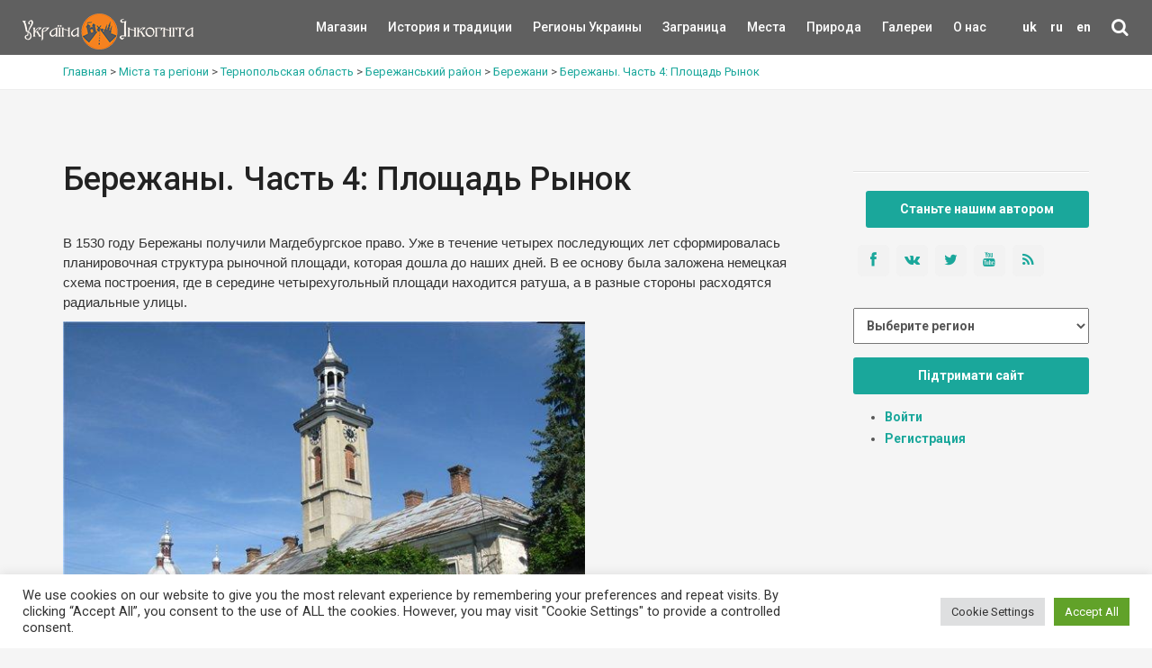

--- FILE ---
content_type: text/html; charset=UTF-8
request_url: https://ukrainaincognita.com/ru/berezhany-ru/berezhany-chast-4-ploshchad-rynok
body_size: 23393
content:
<!DOCTYPE html>
<!--[if IE 9]><html class="ie ie9"> <![endif]-->
<html lang="ru">

<head>
	<meta http-equiv="Content-Type" content="text/html; charset=utf-8" />
	<link rel="shortcut icon" href="https://ukrainaincognita.com/wp-content/themes/incognita/favicon.ico" type="image/x-icon" />
	<title>
		➤ Бережаны. Часть 4: Площадь Рынок Памятки • Интересные места • Что посмотреть в Бережаны. Часть 4: Площадь Рынок?	</title>
	<link rel="alternate" type="application/rss+xml" title="Example Feed" href="https://ukrainaincognita.com/ru/feed" />
		<meta http-equiv="X-UA-Compatible" content="IE=edge">
	<meta name="viewport" content="width=device-width, initial-scale=1">
	<!-- Global site tag (gtag.js) - Google Analytics -->
	<script async src="https://www.googletagmanager.com/gtag/js?id=UA-367178-20"></script>
	<script>
		window.dataLayer = window.dataLayer || [];

		function gtag() {
			dataLayer.push(arguments);
		}
		gtag('js', new Date());
		gtag('config', 'UA-367178-20');
	</script>
	<!-- GOOGLE FONT -->
	<link href="https://fonts.googleapis.com/css?family=Roboto:400,500,700,300" rel="stylesheet" type="text/css">
	<link rel="stylesheet" media="all" href="https://ukrainaincognita.com/wp-content/themes/incognita/style.css" />
	<link rel="stylesheet" media="all" href="https://ukrainaincognita.com/wp-content/themes/incognita/css/custom.css" />
	<link rel="stylesheet" href="https://cdnjs.cloudflare.com/ajax/libs/lightbox2/2.11.3/css/lightbox.min.css">
	<link rel="alternate" hreflang="uk" href="https://ukrainaincognita.com/ternopilska-oblast/berezhanskyi-raion/berezhany/berezhany-chastyna-4-maidan-rynok" />
<link rel="alternate" hreflang="ru" href="https://ukrainaincognita.com/ru/berezhany-ru/berezhany-chast-4-ploshchad-rynok" />

	<!-- This site is optimized with the Yoast SEO plugin v16.0 - https://yoast.com/wordpress/plugins/seo/ -->
	<meta name="description" content="Достопримечательности Бережаны. Часть 4: Площадь Рынок ⭐ Достопримечательности ⭐ Идеи куда поехать на выходных и посмотреть в Бережаны. Часть 4: Площадь Рынок" />
	<meta name="robots" content="index, follow, max-snippet:-1, max-image-preview:large, max-video-preview:-1" />
	<link rel="canonical" href="https://ukrainaincognita.com/ru/berezhany-ru/berezhany-chast-4-ploshchad-rynok" />
	<meta property="og:locale" content="ru_RU" />
	<meta property="og:type" content="article" />
	<meta property="og:title" content="➤ Бережаны. Часть 4: Площадь Рынок Памятки • Интересные места • Что посмотреть в Бережаны. Часть 4: Площадь Рынок?" />
	<meta property="og:description" content="Достопримечательности Бережаны. Часть 4: Площадь Рынок ⭐ Достопримечательности ⭐ Идеи куда поехать на выходных и посмотреть в Бережаны. Часть 4: Площадь Рынок" />
	<meta property="og:url" content="https://ukrainaincognita.com/ru/berezhany-ru/berezhany-chast-4-ploshchad-rynok" />
	<meta property="og:site_name" content="Україна Інкогніта" />
	<meta property="article:modified_time" content="2021-01-31T08:28:06+00:00" />
	<meta property="og:image" content="https://ukrainaincognita.com/wp-content/uploads/2021/01/d42a67bdb1fc.jpg" />
	<meta property="og:image:width" content="600" />
	<meta property="og:image:height" content="445" />
	<meta name="twitter:card" content="summary_large_image" />
	<script type="application/ld+json" class="yoast-schema-graph">{"@context":"https://schema.org","@graph":[{"@type":"Organization","@id":"https://ukrainaincognita.com/#organization","name":"\u0423\u043a\u0440\u0430\u0457\u043d\u0430 \u0406\u043d\u043a\u043e\u0433\u043d\u0456\u0442\u0430","url":"https://ukrainaincognita.com/","sameAs":[],"logo":{"@type":"ImageObject","@id":"https://ukrainaincognita.com/#logo","inLanguage":"ru-RU","url":"https://ukrainaincognita.com/wp-content/uploads/2021/03/logo_ui.png","width":190,"height":40,"caption":"\u0423\u043a\u0440\u0430\u0457\u043d\u0430 \u0406\u043d\u043a\u043e\u0433\u043d\u0456\u0442\u0430"},"image":{"@id":"https://ukrainaincognita.com/#logo"}},{"@type":"WebSite","@id":"https://ukrainaincognita.com/#website","url":"https://ukrainaincognita.com/","name":"\u0423\u043a\u0440\u0430\u0457\u043d\u0430 \u0406\u043d\u043a\u043e\u0433\u043d\u0456\u0442\u0430","description":"\u041f\u043e\u0434\u043e\u0440\u043e\u0436\u0456 \u043c\u0430\u043b\u043e\u0432\u0456\u0434\u043e\u043c\u0438\u043c\u0438 \u0442\u0430 \u0437\u0430\u043f\u043e\u0432\u0456\u0434\u043d\u0438\u043c\u0438 \u043c\u0456c\u0446\u044f\u043c\u0438","publisher":{"@id":"https://ukrainaincognita.com/#organization"},"potentialAction":[{"@type":"SearchAction","target":"https://ukrainaincognita.com/?s={search_term_string}","query-input":"required name=search_term_string"}],"inLanguage":"ru-RU"},{"@type":"ImageObject","@id":"https://ukrainaincognita.com/ru/berezhany-ru/berezhany-chast-4-ploshchad-rynok#primaryimage","inLanguage":"ru-RU","url":"https://ukrainaincognita.com/wp-content/uploads/2021/01/d42a67bdb1fc.jpg","width":600,"height":445},{"@type":"WebPage","@id":"https://ukrainaincognita.com/ru/berezhany-ru/berezhany-chast-4-ploshchad-rynok#webpage","url":"https://ukrainaincognita.com/ru/berezhany-ru/berezhany-chast-4-ploshchad-rynok","name":"\u27a4 \u0411\u0435\u0440\u0435\u0436\u0430\u043d\u044b. \u0427\u0430\u0441\u0442\u044c 4: \u041f\u043b\u043e\u0449\u0430\u0434\u044c \u0420\u044b\u043d\u043e\u043a \u041f\u0430\u043c\u044f\u0442\u043a\u0438 \u2022 \u0418\u043d\u0442\u0435\u0440\u0435\u0441\u043d\u044b\u0435 \u043c\u0435\u0441\u0442\u0430 \u2022 \u0427\u0442\u043e \u043f\u043e\u0441\u043c\u043e\u0442\u0440\u0435\u0442\u044c \u0432 \u0411\u0435\u0440\u0435\u0436\u0430\u043d\u044b. \u0427\u0430\u0441\u0442\u044c 4: \u041f\u043b\u043e\u0449\u0430\u0434\u044c \u0420\u044b\u043d\u043e\u043a?","isPartOf":{"@id":"https://ukrainaincognita.com/#website"},"primaryImageOfPage":{"@id":"https://ukrainaincognita.com/ru/berezhany-ru/berezhany-chast-4-ploshchad-rynok#primaryimage"},"datePublished":"2011-05-13T19:55:12+00:00","dateModified":"2021-01-31T08:28:06+00:00","description":"\u0414\u043e\u0441\u0442\u043e\u043f\u0440\u0438\u043c\u0435\u0447\u0430\u0442\u0435\u043b\u044c\u043d\u043e\u0441\u0442\u0438 \u0411\u0435\u0440\u0435\u0436\u0430\u043d\u044b. \u0427\u0430\u0441\u0442\u044c 4: \u041f\u043b\u043e\u0449\u0430\u0434\u044c \u0420\u044b\u043d\u043e\u043a \u2b50 \u0414\u043e\u0441\u0442\u043e\u043f\u0440\u0438\u043c\u0435\u0447\u0430\u0442\u0435\u043b\u044c\u043d\u043e\u0441\u0442\u0438 \u2b50 \u0418\u0434\u0435\u0438 \u043a\u0443\u0434\u0430 \u043f\u043e\u0435\u0445\u0430\u0442\u044c \u043d\u0430 \u0432\u044b\u0445\u043e\u0434\u043d\u044b\u0445 \u0438 \u043f\u043e\u0441\u043c\u043e\u0442\u0440\u0435\u0442\u044c \u0432 \u0411\u0435\u0440\u0435\u0436\u0430\u043d\u044b. \u0427\u0430\u0441\u0442\u044c 4: \u041f\u043b\u043e\u0449\u0430\u0434\u044c \u0420\u044b\u043d\u043e\u043a","breadcrumb":{"@id":"https://ukrainaincognita.com/ru/berezhany-ru/berezhany-chast-4-ploshchad-rynok#breadcrumb"},"inLanguage":"ru-RU","potentialAction":[{"@type":"ReadAction","target":["https://ukrainaincognita.com/ru/berezhany-ru/berezhany-chast-4-ploshchad-rynok"]}]},{"@type":"BreadcrumbList","@id":"https://ukrainaincognita.com/ru/berezhany-ru/berezhany-chast-4-ploshchad-rynok#breadcrumb","itemListElement":[{"@type":"ListItem","position":1,"item":{"@type":"WebPage","@id":"https://ukrainaincognita.com/","url":"https://ukrainaincognita.com/","name":"\u0413\u043e\u043b\u043e\u0432\u043d\u0430 \u0421\u0442\u043e\u0440\u0456\u043d\u043a\u0430"}},{"@type":"ListItem","position":2,"item":{"@type":"WebPage","@id":"https://ukrainaincognita.com/ru/mista","url":"https://ukrainaincognita.com/ru/mista","name":"\u0421\u0442\u0430\u0442\u0442\u0456"}},{"@type":"ListItem","position":3,"item":{"@type":"WebPage","@id":"https://ukrainaincognita.com/ru/berezhany-ru/berezhany-chast-4-ploshchad-rynok","url":"https://ukrainaincognita.com/ru/berezhany-ru/berezhany-chast-4-ploshchad-rynok","name":"\u0411\u0435\u0440\u0435\u0436\u0430\u043d\u044b. \u0427\u0430\u0441\u0442\u044c 4: \u041f\u043b\u043e\u0449\u0430\u0434\u044c \u0420\u044b\u043d\u043e\u043a"}}]}]}</script>
	<!-- / Yoast SEO plugin. -->


<link rel='dns-prefetch' href='//code.jquery.com' />
<link rel='dns-prefetch' href='//cdnjs.cloudflare.com' />
<link rel='dns-prefetch' href='//s.w.org' />
<link rel="alternate" type="application/rss+xml" title="Україна Інкогніта &raquo; Лента комментариев к &laquo;Бережаны. Часть 4: Площадь Рынок&raquo;" href="https://ukrainaincognita.com/ru/berezhany-ru/berezhany-chast-4-ploshchad-rynok/feed" />
<link rel='stylesheet' id='lrm-modal-css'  href='https://ukrainaincognita.com/wp-content/plugins/ajax-login-and-registration-modal-popup/assets/lrm-core-compiled.css?ver=48' media='all' />
<link rel='stylesheet' id='lrm-modal-skin-css'  href='https://ukrainaincognita.com/wp-content/plugins/ajax-login-and-registration-modal-popup/skins/default/skin.css?ver=48' media='all' />
<link rel='stylesheet' id='cookie-law-info-css'  href='https://ukrainaincognita.com/wp-content/plugins/cookie-law-info/public/css/cookie-law-info-public.css?ver=2.0.8' media='all' />
<link rel='stylesheet' id='cookie-law-info-gdpr-css'  href='https://ukrainaincognita.com/wp-content/plugins/cookie-law-info/public/css/cookie-law-info-gdpr.css?ver=2.0.8' media='all' />
<link rel='stylesheet' id='related-posts-by-taxonomy-css'  href='https://ukrainaincognita.com/wp-content/plugins/related-posts-by-taxonomy/includes/assets/css/styles.css?ver=5.6' media='all' />
<link rel='stylesheet' id='wpml-legacy-horizontal-list-0-css'  href='//ukrainaincognita.com/wp-content/plugins/sitepress-multilingual-cms/templates/language-switchers/legacy-list-horizontal/style.css?ver=1' media='all' />
<link rel='stylesheet' id='wp-pagenavi-css'  href='https://ukrainaincognita.com/wp-content/plugins/wp-pagenavi/pagenavi-css.css?ver=2.70' media='all' />
<link rel='stylesheet' id='wpdreams-asl-basic-css'  href='https://ukrainaincognita.com/wp-content/plugins/ajax-search-lite/css/style.basic.css?ver=4.9.5' media='all' />
<link rel='stylesheet' id='wpdreams-ajaxsearchlite-css'  href='https://ukrainaincognita.com/wp-content/plugins/ajax-search-lite/css/style-simple-red.css?ver=4.9.5' media='all' />
<script src='https://ukrainaincognita.com/wp-includes/js/jquery/jquery.min.js?ver=3.5.1' id='jquery-core-js'></script>
<script src='https://ukrainaincognita.com/wp-includes/js/jquery/jquery-migrate.min.js?ver=3.3.2' id='jquery-migrate-js'></script>
<script src='https://ukrainaincognita.com/wp-content/plugins/sitepress-multilingual-cms/res/js/jquery.cookie.js?ver=4.4.8' id='jquery.cookie-js'></script>
<script id='wpml-cookie-js-extra'>
var wpml_cookies = {"wp-wpml_current_language":{"value":"ru","expires":1,"path":"\/"}};
var wpml_cookies = {"wp-wpml_current_language":{"value":"ru","expires":1,"path":"\/"}};
</script>
<script src='https://ukrainaincognita.com/wp-content/plugins/sitepress-multilingual-cms/res/js/cookies/language-cookie.js?ver=4.4.8' id='wpml-cookie-js'></script>
<script id='cookie-law-info-js-extra'>
var Cli_Data = {"nn_cookie_ids":[],"cookielist":[],"non_necessary_cookies":[],"ccpaEnabled":"","ccpaRegionBased":"","ccpaBarEnabled":"","strictlyEnabled":["necessary","obligatoire"],"ccpaType":"gdpr","js_blocking":"1","custom_integration":"","triggerDomRefresh":"","secure_cookies":""};
var cli_cookiebar_settings = {"animate_speed_hide":"500","animate_speed_show":"500","background":"#FFF","border":"#b1a6a6c2","border_on":"","button_1_button_colour":"#61a229","button_1_button_hover":"#4e8221","button_1_link_colour":"#fff","button_1_as_button":"1","button_1_new_win":"","button_2_button_colour":"#333","button_2_button_hover":"#292929","button_2_link_colour":"#444","button_2_as_button":"","button_2_hidebar":"","button_3_button_colour":"#dedfe0","button_3_button_hover":"#b2b2b3","button_3_link_colour":"#333333","button_3_as_button":"1","button_3_new_win":"","button_4_button_colour":"#dedfe0","button_4_button_hover":"#b2b2b3","button_4_link_colour":"#333333","button_4_as_button":"1","button_7_button_colour":"#61a229","button_7_button_hover":"#4e8221","button_7_link_colour":"#fff","button_7_as_button":"1","button_7_new_win":"","font_family":"inherit","header_fix":"","notify_animate_hide":"1","notify_animate_show":"","notify_div_id":"#cookie-law-info-bar","notify_position_horizontal":"right","notify_position_vertical":"bottom","scroll_close":"1","scroll_close_reload":"","accept_close_reload":"","reject_close_reload":"","showagain_tab":"","showagain_background":"#fff","showagain_border":"#000","showagain_div_id":"#cookie-law-info-again","showagain_x_position":"100px","text":"#333333","show_once_yn":"","show_once":"10000","logging_on":"","as_popup":"","popup_overlay":"1","bar_heading_text":"","cookie_bar_as":"banner","popup_showagain_position":"bottom-right","widget_position":"left"};
var log_object = {"ajax_url":"https:\/\/ukrainaincognita.com\/wp-admin\/admin-ajax.php"};
</script>
<script src='https://ukrainaincognita.com/wp-content/plugins/cookie-law-info/public/js/cookie-law-info-public.js?ver=2.0.8' id='cookie-law-info-js'></script>
<link rel="https://api.w.org/" href="https://ukrainaincognita.com/ru/wp-json/" /><link rel="EditURI" type="application/rsd+xml" title="RSD" href="https://ukrainaincognita.com/xmlrpc.php?rsd" />
<link rel="alternate" type="application/json+oembed" href="https://ukrainaincognita.com/ru/wp-json/oembed/1.0/embed?url=https%3A%2F%2Fukrainaincognita.com%2Fru%2Fberezhany-ru%2Fberezhany-chast-4-ploshchad-rynok" />
<link rel="alternate" type="text/xml+oembed" href="https://ukrainaincognita.com/ru/wp-json/oembed/1.0/embed?url=https%3A%2F%2Fukrainaincognita.com%2Fru%2Fberezhany-ru%2Fberezhany-chast-4-ploshchad-rynok&#038;format=xml" />
<meta name="generator" content="WPML ver:4.4.8 stt:1,45,54;" />
				<link rel="preconnect" href="https://fonts.gstatic.com" crossorigin />
				<link rel="preload" as="style" href="//fonts.googleapis.com/css?family=Open+Sans&display=swap" />
				<link rel="stylesheet" href="//fonts.googleapis.com/css?family=Open+Sans&display=swap" media="all" />
				<style>.recentcomments a{display:inline !important;padding:0 !important;margin:0 !important;}</style>                <style>
                    
					@font-face {
						font-family: 'aslsicons2';
						src: url('https://ukrainaincognita.com/wp-content/plugins/ajax-search-lite/css/fonts/icons2.eot');
						src: url('https://ukrainaincognita.com/wp-content/plugins/ajax-search-lite/css/fonts/icons2.eot?#iefix') format('embedded-opentype'),
							 url('https://ukrainaincognita.com/wp-content/plugins/ajax-search-lite/css/fonts/icons2.woff2') format('woff2'),
							 url('https://ukrainaincognita.com/wp-content/plugins/ajax-search-lite/css/fonts/icons2.woff') format('woff'),
							 url('https://ukrainaincognita.com/wp-content/plugins/ajax-search-lite/css/fonts/icons2.ttf') format('truetype'),
							 url('https://ukrainaincognita.com/wp-content/plugins/ajax-search-lite/css/fonts/icons2.svg#icons') format('svg');
						font-weight: normal;
						font-style: normal;
					}
					div[id*='ajaxsearchlitesettings'].searchsettings .asl_option_inner label {
						font-size: 0px !important;
						color: rgba(0, 0, 0, 0);
					}
					div[id*='ajaxsearchlitesettings'].searchsettings .asl_option_inner label:after {
						font-size: 11px !important;
						position: absolute;
						top: 0;
						left: 0;
						z-index: 1;
					}
					div[id*='ajaxsearchlite'].wpdreams_asl_container {
						width: 100%;
						margin: 0px 0px 0px 0px;
					}
					div[id*='ajaxsearchliteres'].wpdreams_asl_results div.resdrg span.highlighted {
						font-weight: bold;
						color: rgba(217, 49, 43, 1);
						background-color: rgba(238, 238, 238, 1);
					}
					div[id*='ajaxsearchliteres'].wpdreams_asl_results .results div.asl_image {
						width: 70px;
						height: 70px;
						background-size: cover;
						background-repeat: no-repeat;
					}
					div.asl_r .results {
						max-height: none;
					}
				
						div.asl_r.asl_w.vertical .results .item::after {
							display: block;
							position: absolute;
							bottom: 0;
							content: '';
							height: 1px;
							width: 100%;
							background: #D8D8D8;
						}
						div.asl_r.asl_w.vertical .results .item.asl_last_item::after {
							display: none;
						}
					                </style>
                			<script type="text/javascript">
                if ( typeof _ASL !== "undefined" && _ASL !== null && typeof _ASL.initialize !== "undefined" ) {
					_ASL.initialize();
				}
            </script>
            <link rel="icon" href="https://ukrainaincognita.com/wp-content/uploads/2025/11/cropped-favicon-32x32.png" sizes="32x32" />
<link rel="icon" href="https://ukrainaincognita.com/wp-content/uploads/2025/11/cropped-favicon-192x192.png" sizes="192x192" />
<link rel="apple-touch-icon" href="https://ukrainaincognita.com/wp-content/uploads/2025/11/cropped-favicon-180x180.png" />
<meta name="msapplication-TileImage" content="https://ukrainaincognita.com/wp-content/uploads/2025/11/cropped-favicon-270x270.png" />
</head>

<body class="front not-logged-in page-node node-type-page one-sidebar sidebar-right i18n-uk">
	<div class="layer"></div>
	<!-- Menu mask -->
	<!-- Header ================================================== -->
	<header>
		<div class="container-fluid">
			<div class="row">
				<div class="col-md-2 col-sm-2 col-xs-4">
					<a href="https://ukrainaincognita.com" id="logo"><img src="https://ukrainaincognita.com/wp-content/themes/incognita/img/logo.png"
							width="190" height="40" alt="" data-retina="true">
					</a>
				</div>
				<nav class="col-md-10 col-sm-10 col-xs-8">
					<ul id="primary_nav">
						<li id="lang">
							<li class="menu-item menu-item-language menu-item-has-children"><a href="https://ukrainaincognita.com/ternopilska-oblast/berezhanskyi-raion/berezhany/berezhany-chastyna-4-maidan-rynok" >uk</a></li><li class="menu-item menu-item-language menu-item-has-children menu-item-language-current"><a href="#"  onclick="return false">ru</a></li><li class="menu-item menu-item-language menu-item-has-children"><a href="https://ukrainaincognita.com/en" >en</a></li>						<li id="search">
							<div class="dropdown dropdown-search">
								<a href="#" class="dropdown-toggle" data-toggle="dropdown"><i
										class="icon-search"></i></a>
								<div class="dropdown-menu">
									<div id="custom-search-input-blog">
										<div class="input-group">
											<div id='ajaxsearchlite1' class="wpdreams_asl_container asl_w asl_m asl_m_1">
<div class="probox">

    
    <div class='promagnifier'>
                <div class='innericon'>
            <svg version="1.1" xmlns="http://www.w3.org/2000/svg" xmlns:xlink="http://www.w3.org/1999/xlink" x="0px" y="0px" width="22" height="22" viewBox="0 0 512 512" enable-background="new 0 0 512 512" xml:space="preserve">
                <path d="M460.355,421.59L353.844,315.078c20.041-27.553,31.885-61.437,31.885-98.037
                    C385.729,124.934,310.793,50,218.686,50C126.58,50,51.645,124.934,51.645,217.041c0,92.106,74.936,167.041,167.041,167.041
                    c34.912,0,67.352-10.773,94.184-29.158L419.945,462L460.355,421.59z M100.631,217.041c0-65.096,52.959-118.056,118.055-118.056
                    c65.098,0,118.057,52.959,118.057,118.056c0,65.096-52.959,118.056-118.057,118.056C153.59,335.097,100.631,282.137,100.631,217.041
                    z"/>
            </svg>
        </div>
    </div>

    
    
    <div class='prosettings' style='display:none;' data-opened=0>
                <div class='innericon'>
            <svg version="1.1" xmlns="http://www.w3.org/2000/svg" xmlns:xlink="http://www.w3.org/1999/xlink" x="0px" y="0px" width="22" height="22" viewBox="0 0 512 512" enable-background="new 0 0 512 512" xml:space="preserve">
                <polygon transform = "rotate(90 256 256)" points="142.332,104.886 197.48,50 402.5,256 197.48,462 142.332,407.113 292.727,256 "/>
            </svg>
        </div>
    </div>

    
    
    <div class='proinput'>
        <form autocomplete="off" aria-label='Ajax search form'>
            <input aria-label='Search input' type='search' class='orig' name='phrase' placeholder='Пошук' value='' autocomplete="off"/>
            <input aria-label='Autocomplete input, do not use this' type='text' class='autocomplete' name='phrase' value='' autocomplete="off"/>
            <input type='submit' value="Start search" style='width:0; height: 0; visibility: hidden;'>
        </form>
    </div>

    
    
    <div class='proloading'>

        <div class="asl_loader"><div class="asl_loader-inner asl_simple-circle"></div></div>

            </div>

            <div class='proclose'>
            <svg version="1.1" xmlns="http://www.w3.org/2000/svg" xmlns:xlink="http://www.w3.org/1999/xlink" x="0px"
                 y="0px"
                 width="12" height="12" viewBox="0 0 512 512" enable-background="new 0 0 512 512"
                 xml:space="preserve">
            <polygon points="438.393,374.595 319.757,255.977 438.378,137.348 374.595,73.607 255.995,192.225 137.375,73.622 73.607,137.352 192.246,255.983 73.622,374.625 137.352,438.393 256.002,319.734 374.652,438.378 "/>
        </svg>
        </div>
    
    
</div>
</div>


<div id='ajaxsearchlitesettings1' class="searchsettings wpdreams_asl_settings asl_w asl_s asl_s_1">
    <form name='options' autocomplete='off'>

        
        
		<div class="asl_option_inner hiddend">
			<input type='hidden' name='qtranslate_lang' id='qtranslate_lang1'
				   value='0'/>
		</div>

					<div class="asl_option_inner hiddend">
				<input type='hidden' name='wpml_lang'
					   value='ru'/>
			</div>
		
		
        <fieldset class="asl_sett_scroll">
            <legend style="display: none;">Generic selectors</legend>
            <div class="asl_option">
                <div class="asl_option_inner">
                    <input type="checkbox" value="exact" id="set_exactonly1"
                           title="Exact matches only"
                           name="asl_gen[]" />
                    <label for="set_exactonly1">Exact matches only</label>
                </div>
                <div class="asl_option_label">
                    Exact matches only                </div>
            </div>
            <div class="asl_option">
                <div class="asl_option_inner">
                    <input type="checkbox" value="title" id="set_intitle1"
                           title="Search in title"
                           name="asl_gen[]"  checked="checked"/>
                    <label for="set_intitle1">Search in title</label>
                </div>
                <div class="asl_option_label">
                    Search in title                </div>
            </div>
            <div class="asl_option">
                <div class="asl_option_inner">
                    <input type="checkbox" value="content" id="set_incontent1"
                           title="Search in content"
                           name="asl_gen[]"  checked="checked"/>
                    <label for="set_incontent1">Search in content</label>
                </div>
                <div class="asl_option_label">
                    Search in content                </div>
            </div>
            <div class="asl_option_inner hiddend">
                <input type="checkbox" value="excerpt" id="set_inexcerpt1"
                       title="Search in excerpt"
                       name="asl_gen[]"  checked="checked"/>
                <label for="set_inexcerpt1">Search in excerpt</label>
            </div>
		</fieldset>
		<fieldset class="asl_sett_scroll">
            				<div class="asl_option_inner hiddend">
					<input type="checkbox" value="post"
						   id="1customset_11"
						   title="Hidden option, ignore please"
						   name="customset[]" checked="checked"/>
					<label for="1customset_11">Hidden</label>
				</div>
				<div class="asl_option_label hiddend"></div>

								<div class="asl_option_inner hiddend">
					<input type="checkbox" value="page"
						   id="1customset_12"
						   title="Hidden option, ignore please"
						   name="customset[]" checked="checked"/>
					<label for="1customset_12">Hidden</label>
				</div>
				<div class="asl_option_label hiddend"></div>

								<div class="asl_option_inner hiddend">
					<input type="checkbox" value="mista"
						   id="1customset_13"
						   title="Hidden option, ignore please"
						   name="customset[]" checked="checked"/>
					<label for="1customset_13">Hidden</label>
				</div>
				<div class="asl_option_label hiddend"></div>

								<div class="asl_option_inner hiddend">
					<input type="checkbox" value="photos"
						   id="1customset_14"
						   title="Hidden option, ignore please"
						   name="customset[]" checked="checked"/>
					<label for="1customset_14">Hidden</label>
				</div>
				<div class="asl_option_label hiddend"></div>

								<div class="asl_option_inner hiddend">
					<input type="checkbox" value="videos"
						   id="1customset_15"
						   title="Hidden option, ignore please"
						   name="customset[]" checked="checked"/>
					<label for="1customset_15">Hidden</label>
				</div>
				<div class="asl_option_label hiddend"></div>

				        </fieldset>
            </form>
</div>

<div id='ajaxsearchliteres1' class='vertical wpdreams_asl_results asl_w asl_r asl_r_1'>

    
    <div class="results">

        
            <div class="resdrg">
            </div>

        
    </div>

    
    
</div>

    <div id="asl_hidden_data">
        <svg style="position:absolute" height="0" width="0">
            <filter id="aslblur">
                <feGaussianBlur in="SourceGraphic" stdDeviation="4"/>
            </filter>
        </svg>
        <svg style="position:absolute" height="0" width="0">
            <filter id="no_aslblur"></filter>
        </svg>

    </div>

<div class="asl_init_data wpdreams_asl_data_ct" style="display:none !important;" id="asl_init_id_1" data-asldata="[base64]/cz17cGhyYXNlfSIsDQogICAgIm92ZXJyaWRld3BkZWZhdWx0IjogMCwNCiAgICAib3ZlcnJpZGVfbWV0aG9kIjogImdldCINCn0NCg=="></div>
										</div>
									</div>
								</div>
							</div>
						</li>
					</ul>
					<a class="cmn-toggle-switch cmn-toggle-switch__htx open_close"
						href="javascript:void(0);"><span>Menu
							mobile</span></a>
					<div class="main-menu">
						<div id="header_menu">
							<img src="https://ukrainaincognita.com/wp-content/themes/incognita/img/logo_2.png" alt="img" data-retina="true" width="170"
								height="30">
						</div>
						<a href="#" class="open_close" id="close_in"><i class="icon_close"></i></a>
						<ul class="menu">
							<li class="first"><a href="https://kram.ukrainaincognita.com/" target="_blank"
									title="">Магазин </a></li>
							<li class="leaf">
																<a href="https://ukrainaincognita.com/ru/rozdily/istoriya-i-tradytsii-ru"
									title="История и традиции"
									style="width:50%">История и традиции</a>
							</li>
							<li class="expanded">
								<a href="https://ukrainaincognita.com/ru/mista-ta-regiony"
									title="" style="width:50%">Регионы Украины </a>
								<div class="switcher">&#9660;</div>
								<ul class="menu collapsing_menu">
									<li class="leaf"><a href=" https://ukrainaincognita.com/ru/mista-ta-regiony/kyivska-oblast "> Киевская область</a></li><li class="leaf"><a href=" https://ukrainaincognita.com/ru/mista-ta-regiony/chernigivska-oblast-ru "> Чернігівська область</a></li><li class="leaf"><a href=" https://ukrainaincognita.com/ru/mista-ta-regiony/volynskaya-oblast "> Волынская область</a></li><li class="leaf"><a href=" https://ukrainaincognita.com/ru/mista-ta-regiony/zhytomyrska-oblast-ru "> Житомирская область</a></li><li class="leaf"><a href=" https://ukrainaincognita.com/ru/mista-ta-regiony/zakarpatska-oblast-ru "> Закарпатская область</a></li><li class="leaf"><a href=" https://ukrainaincognita.com/ru/mista-ta-regiony/dnipropetrovska-oblast-ru "> Днепропетровская область</a></li><li class="leaf"><a href=" https://ukrainaincognita.com/ru/mista-ta-regiony/vinnicka-oblast "> Винницкая область</a></li><li class="leaf"><a href=" https://ukrainaincognita.com/ru/mista-ta-regiony/donecka-oblast "> Донецкая область</a></li><li class="leaf"><a href=" https://ukrainaincognita.com/ru/mista-ta-regiony/kirovogradska-oblast-ru-2 "> Кировоградская область</a></li><li class="leaf"><a href=" https://ukrainaincognita.com/ru/mista-ta-regiony/xarkivska-oblast "> Харьковская область</a></li><li class="leaf"><a href=" https://ukrainaincognita.com/ru/mista-ta-regiony/xersonska-oblast "> Херсонская область</a></li><li class="leaf"><a href=" https://ukrainaincognita.com/ru/mista-ta-regiony/ternopilska-oblast-ru-2 "> Тернопольская область</a></li><li class="leaf"><a href=" https://ukrainaincognita.com/ru/mista-ta-regiony/mykolaivska-oblast-ru "> Николаевская область</a></li><li class="leaf"><a href=" https://ukrainaincognita.com/ru/mista-ta-regiony/odeska-oblast-ru "> Одесская область</a></li><li class="leaf"><a href=" https://ukrainaincognita.com/ru/mista-ta-regiony/poltavska-oblast-ru "> Полтавская область</a></li><li class="leaf"><a href=" https://ukrainaincognita.com/ru/mista-ta-regiony/rivnenska-oblast-ru-2 "> Ровенская область</a></li><li class="leaf"><a href=" https://ukrainaincognita.com/ru/mista-ta-regiony/sumska-oblast-ru-2 "> Сумская область</a></li><li class="leaf"><a href=" https://ukrainaincognita.com/ru/mista-ta-regiony/lvivska-oblast-ru-2 "> Львовская область</a></li><li class="leaf"><a href=" https://ukrainaincognita.com/ru/mista-ta-regiony/ivano-frankivska-oblast-ru "> Ивано-Франковская область</a></li><li class="leaf"><a href=" https://ukrainaincognita.com/ru/mista-ta-regiony/zaporizka-oblast-ru "> Запорожская область</a></li><li class="leaf"><a href=" https://ukrainaincognita.com/ru/mista-ta-regiony/luganska-oblast-ru "> Луганская область</a></li><li class="leaf"><a href=" https://ukrainaincognita.com/ru/mista-ta-regiony/cherkaska-oblast-ru "> Черкаська область</a></li><li class="leaf"><a href=" https://ukrainaincognita.com/ru/mista-ta-regiony/chernivetska-oblast-ru "> Чернівецька область</a></li>								</ul>
							</li>
							<li class="expanded">
																<a href="https://ukrainaincognita.com/ru/mista-ta-regiony/zagranica"
									title="Заграница"
									style="width:50%">Заграница</a>
								<div class="switcher">&#9660;</div>
								<ul class="menu collapsing_menu">
									<li class="leaf"><a href=" https://ukrainaincognita.com/ru/mista-ta-regiony/zagranica/avstriya-ru "> Австрия</a></li><li class="leaf"><a href=" https://ukrainaincognita.com/ru/mista-ta-regiony/zagranica/albaniya-ru "> Албания</a></li><li class="leaf"><a href=" https://ukrainaincognita.com/ru/mista-ta-regiony/zagranica/bolgariya-ru "> Болгария</a></li><li class="leaf"><a href=" https://ukrainaincognita.com/ru/mista-ta-regiony/zagranica/ugorshchyna-ru "> Венгрия</a></li><li class="leaf"><a href=" https://ukrainaincognita.com/ru/mista-ta-regiony/zagranica/germaniya "> Германия</a></li><li class="leaf"><a href=" https://ukrainaincognita.com/ru/mista-ta-regiony/zagranica/gretsiya-ru "> Греция</a></li><li class="leaf"><a href=" https://ukrainaincognita.com/ru/mista-ta-regiony/zagranica/gruziya-ru "> Грузия</a></li><li class="leaf"><a href=" https://ukrainaincognita.com/ru/mista-ta-regiony/zagranica/daniya-ru "> Дания</a></li><li class="leaf"><a href=" https://ukrainaincognita.com/ru/mista-ta-regiony/zagranica/ispaniya-ru "> Испания</a></li><li class="leaf"><a href=" https://ukrainaincognita.com/ru/mista-ta-regiony/zagranica/kipr-ru "> Кипр</a></li><li class="leaf"><a href=" https://ukrainaincognita.com/ru/mista-ta-regiony/zagranica/likhtenshtein-ru "> Лихтенштейн</a></li><li class="leaf"><a href=" https://ukrainaincognita.com/ru/mista-ta-regiony/zagranica/polshcha-ru "> Польша</a></li><li class="leaf"><a href=" https://ukrainaincognita.com/ru/mista-ta-regiony/zagranica/portugaliya-ru "> Португалия</a></li><li class="leaf"><a href=" https://ukrainaincognita.com/ru/mista-ta-regiony/zagranica/rumuniya-ru "> Румыния</a></li><li class="leaf"><a href=" https://ukrainaincognita.com/ru/mista-ta-regiony/zagranica/pivnichna-makedoniya-ru "> Северная Македония</a></li><li class="leaf"><a href=" https://ukrainaincognita.com/ru/mista-ta-regiony/zagranica/slovachchyna-ru "> Словакия</a></li><li class="leaf"><a href=" https://ukrainaincognita.com/ru/mista-ta-regiony/zagranica/turechchyna-ru "> Турция</a></li><li class="leaf"><a href=" https://ukrainaincognita.com/ru/mista-ta-regiony/zagranica/chekhiya-ru "> Чехия</a></li><li class="leaf"><a href=" https://ukrainaincognita.com/ru/mista-ta-regiony/zagranica/shvetsiya-ru "> Швеция</a></li>								</ul>
							</li>
							<!-- <li class="leaf"><a href="http://incognita.com.ua/uk/tours" target="_blank"
									title="">Туры </a></li> -->
							<li class="expanded">
																<a href="https://ukrainaincognita.com/ru/rozdily/pamyatky"
									title="Места"
									style="width:50%">Места</a>
								<div class="switcher">&#9660;</div>
								<ul class="menu collapsing_menu">
									<li class="leaf"><a href=" https://ukrainaincognita.com/ru/rozdily/pamyatky-arkheologii-ru "> Памятники археологии</a></li><li class="leaf"><a href=" https://ukrainaincognita.com/ru/rozdily/reestry-pamyatok-ru "> Реестры памятников</a></li><li class="leaf"><a href=" https://ukrainaincognita.com/ru/rozdily/pamyatky/zamky-ta-fortetsi-ru "> Замки и крепости</a></li><li class="leaf"><a href=" https://ukrainaincognita.com/ru/rozdily/pamyatky/khramy-ta-monastyri-ru "> Храмы и монастыри</a></li><li class="leaf"><a href=" https://ukrainaincognita.com/ru/rozdily/pamyatky/gromadska-ta-zhytlova-arkhitektura-ru "> Общественная и жилая архитектура</a></li><li class="leaf"><a href=" https://ukrainaincognita.com/ru/rozdily/pamyatky/palatsy-ta-sadyby-ru "> Дворцы и усадьбы</a></li><li class="leaf"><a href=" https://ukrainaincognita.com/ru/rozdily/pamyatky/gospodarska-arkhitektura-ru "> Хозяйственная архитектура</a></li><li class="leaf"><a href=" https://ukrainaincognita.com/ru/rozdily/pamyatky/inshi-typy-pamyatok-ru "> Другие виды мест</a></li>								</ul>
							</li>
							<li class="expanded">
																<a href="https://ukrainaincognita.com/ru/rozdily/pryroda-ru"
									title="Природа"
									style="width:50%">Природа</a>
								<div class="switcher">&#9660;</div>
								<ul class="menu collapsing_menu">
									<li class="leaf"><a href=" https://ukrainaincognita.com/ru/rozdily/pryroda-ru/zapovidnyky-ru "> Заповедники</a></li><li class="leaf"><a href=" https://ukrainaincognita.com/ru/rozdily/pryroda-ru/natsionalni-parky-ru "> Национальные парки</a></li><li class="leaf"><a href=" https://ukrainaincognita.com/ru/rozdily/pryroda-ru/dendroparky-ru "> Дендропарки</a></li><li class="leaf"><a href=" https://ukrainaincognita.com/ru/rozdily/pryroda-ru/pamyatky-pryrody-ru "> Памятники природы</a></li><li class="leaf"><a href=" https://ukrainaincognita.com/ru/rozdily/pryroda-ru/landshafty-ru "> Ландшафты</a></li><li class="leaf"><a href=" https://ukrainaincognita.com/ru/rozdily/reestr "> Реестры</a></li>								</ul>
							</li>
							<!-- 							<li class="leaf">
								<a href="https://ukrainaincognita.com/ru/blog-ru">Блог</a>							</li> -->
							<li class="leaf">
								<a href="https://ukrainaincognita.com/ru/photos"
									title="Галереи ">Галереи </a>
							</li>
							<!-- <li class="leaf">
								<a href="https://ukrainaincognita.com/ru/videos"
									title="Видео ">Видео </a>
							</li> -->
							<li class="leaf">
								<a href="https://ukrainaincognita.com/ru/o-proekte"
									title="О нас ">О нас </a>
							</li>
						</ul>
					</div>
				</nav>
			</div>
			<!-- End row -->
		</div>
		<!-- End container -->
	</header>
	<!-- End Header =============================================== --><div style="margin-top:60px;"></div>
<div id="position">
    <div class="container breadcrumbs">
        <!-- Breadcrumb NavXT 6.6.0 -->
<span itemprop="itemListElement" class="mista_breadcrumbs" itemscope itemtype="http://schema.org/ListItem"><a itemprop="item" title="Главная" href="https://ukrainaincognita.com/ru" class="home" ><span itemprop="name">Главная</span></a><meta itemprop="position" content="1"></span> <span class="separator"> &gt; </span><span itemprop="itemListElement" typeof="ListItem" class="mista_breadcrumbs" itemscope itemtype="http://schema.org/ListItem"><a itemprop="item" title="Міста та регіони" href="https://ukrainaincognita.com/mista-ta-regiony" ><span itemprop="name">Міста та регіони</span></a><meta itemprop="position" content="2"></span><span class="separator"> &gt; </span><span itemprop="itemListElement" itemscope itemtype="http://schema.org/ListItem"><a itemprop="item" title="Тернопольская область" href="https://ukrainaincognita.com/ru/mista-ta-regiony/ternopilska-oblast-ru-2" ><span property="name" itemprop="name">Тернопольская область</span></a><meta itemprop="position" content="3"></span><span class="separator"> &gt; </span><span itemprop="itemListElement" itemscope itemtype="http://schema.org/ListItem"><a itemprop="item" title="Бережанський район" href="https://ukrainaincognita.com/ru/mista-ta-regiony/berezhanskyi-raion-ru" ><span property="name" itemprop="name">Бережанський район</span></a><meta itemprop="position" content="4"></span><span class="separator"> &gt; </span><span itemprop="itemListElement" itemscope itemtype="http://schema.org/ListItem"><a itemprop="item" title="Бережани" href="https://ukrainaincognita.com/ru/mista-ta-regiony/berezhany-ru" ><span property="name" itemprop="name">Бережани</span></a><meta itemprop="position" content="5"></span><span class="separator"> &gt; </span><span itemprop="itemListElement" typeof="ListItem" class="mista_breadcrumbs" itemscope itemtype="http://schema.org/ListItem"><a itemprop="item" title="Бережаны. Часть 4: Площадь Рынок" href="https://ukrainaincognita.com/ru/berezhany-ru/berezhany-chast-4-ploshchad-rynok" aria-current="page"><span itemprop="name">Бережаны. Часть 4: Площадь Рынок</span></a><meta itemprop="position" content="6"></span>    </div>
</div>
<div class="container margin_60_30">
    <div class="row">
        <div class="col-md-9">
            <h1 class="title" id="page-title">Бережаны. Часть 4: Площадь Рынок </h1>
            <div id="20927" class="node">
                <div class="meta">
                                    </div>
                <div class="content">
                    							<!--seo-text-begin-->
							<p>В 1530 году Бережаны получили Магдебургское право. Уже в течение четырех последующих лет сформировалась планировочная структура рыночной площади, которая дошла до наших дней. В ее основу была заложена немецкая схема построения, где в середине четырехугольный площади находится ратуша, а в разные стороны расходятся радиальные улицы.<br /><img loading="lazy" src="https://ukrainaincognita.com/wp-content/uploads/files/u77/d42a67bdb1fc.jpg" style="margin-top: 10px;margin-bottom: 10px" height="430" width="580" /> <br /><img loading="lazy" src="https://ukrainaincognita.com/wp-content/uploads/files/u77/318acc1e30ef.jpg" style="margin-top: 10px;margin-bottom: 10px" height="435" width="580" /> <br />Еще с тех пор в центре площади стояла деревянная ратуша, находящаяся в окружении ремесленных мастерских, магазинов и торговых домов. Все постройки были деревянными: с лесами вокруг Бережан тогда проблем не было.  <br /><img loading="lazy" src="https://ukrainaincognita.com/wp-content/uploads/files/u77/81e7a3146adc.jpg" alt="Бережаны" title="Бережаны" style="margin-top: 10px;margin-bottom: 10px" height="435" width="580" /> <br />Современное архитектурное лицо площади Рынок формировалось в конце XVIII &#8212; начале XIX века. На время строительства новой каменной ратуши площадь уже была окружена трехэтажными жилыми домами, на первых этажах которых размещались лавки и склады. <br /><img loading="lazy" src="https://ukrainaincognita.com/wp-content/uploads/files/u77/f3a158b2bbc5.jpg" style="margin-top: 10px;margin-bottom: 10px" height="435" width="580" /> <br /><img loading="lazy" src="https://ukrainaincognita.com/wp-content/uploads/files/u77/0613ab866e72.jpg" style="margin-top: 10px;margin-bottom: 10px" height="435" width="580" /> <br />В 1803 году в центре рыночной площади на месте старой деревянной ратуши сооружают новую, каменную. В 1811 году к ней достраивают двухъярусную часовую башню. <br /><img loading="lazy" src="https://ukrainaincognita.com/wp-content/uploads/files/u77/adafe8c00524.jpg" style="margin-top: 10px;margin-bottom: 10px" height="400" width="300" /> <img loading="lazy" src="https://ukrainaincognita.com/wp-content/uploads/files/u77/1bc0e9717ce9.jpg" style="margin-top: 10px;margin-bottom: 10px" height="400" width="300" /> <br />Ратуша построена в раннеклассическом стиле. Она двухэтажная, квадратная в плане с внутренним двориком. На первом этаже кроме магистрата располагались магазины, а второй этаж к 1914 году занимало здание гимназии. Среди ее известных учеников были Богдан Лепкий и Маркиян Шашкевич. <br /><img loading="lazy" src="https://ukrainaincognita.com/wp-content/uploads/files/u77/bcdbe47c3e27.jpg" style="margin-top: 10px;margin-bottom: 10px" height="435" width="580" /><br />Внутренний двор ратуши: <br /><img loading="lazy" src="https://ukrainaincognita.com/wp-content/uploads/files/u77/96b2f9e2401c.jpg" style="margin-top: 10px;margin-bottom: 10px" height="435" width="580" /> <br /><img loading="lazy" src="https://ukrainaincognita.com/wp-content/uploads/files/u77/a7a2d1a67cfa.jpg" style="margin-top: 10px;margin-bottom: 10px" height="400" width="300" /> <img loading="lazy" src="https://ukrainaincognita.com/wp-content/uploads/files/u77/9a77315c8c98.jpg" style="margin-top: 10px;margin-bottom: 10px" height="400" width="300" /> <br />Внутри: <br /><img loading="lazy" src="https://ukrainaincognita.com/wp-content/uploads/files/u77/4931706284d8.jpg" style="margin-top: 10px;margin-bottom: 10px" height="400" width="300" /> <img loading="lazy" src="https://ukrainaincognita.com/wp-content/uploads/files/u77/f6276b1f5be1.jpg" style="margin-top: 10px;margin-bottom: 10px" height="400" width="300" /> <br />Сегодня в помещении ратуши расположены сразу три музея: музей книги, музей репрессированной церкви и музей Богдана Лепкого. <br /><img loading="lazy" src="https://ukrainaincognita.com/wp-content/uploads/files/u77/503ed60698e9.jpg" style="margin-top: 10px;margin-bottom: 10px" height="435" width="580" /><br />Гигантский градусник, который привлекает внимание многих туристов, вероятно, установлен уже во времена советов. Свою функцию он уже давно не выполняет, однако служит жилищем для воробьев. <br /><img loading="lazy" src="https://ukrainaincognita.com/wp-content/uploads/files/u77/60b7256204bf.jpg" style="margin-top: 10px;margin-bottom: 10px" height="400" width="300" /> <img loading="lazy" src="https://ukrainaincognita.com/wp-content/uploads/files/u77/ddd6dfe4369a.jpg" style="margin-top: 10px;margin-bottom: 10px" height="400" width="300" /> <br />На западной стороне площади расположен главный храм города &#8212; церковь Святой Троицы. Известно, что в 1626 году деревянная церковь здесь уже существовала, однако вследствие некачественных строительных работ в 1748 году она разрушилась. В тот же год тогдашний владелец Бережан Август Чарторыйский начал строительство новой каменной церкви, которую уже в 1768 году достроили новые владельцы &#8212; Любомирские. <br /><img loading="lazy" src="https://ukrainaincognita.com/wp-content/uploads/files/u77/a522c003089b.jpg" style="margin-top: 10px;margin-bottom: 10px" height="773" width="580" /> <br />Первоначально храм имел готические ренессансные формы, которые были утрачены во время поздних перестроек (1810, 1830, 1860 годы). До нашего времени дошли только фрагменты его давних стен с характерными для средневековья подпорками. Современный вид церковь получила вследствие последней реставрации 1893 &#8212; 1903 годов. Именно тогда построили две башни и купол.</p>
<p>Церковь Святой Троицы в Бережанах сохраняет образ Римской Божьей Матери, который подарил храму Папа Римской в начале XVII века. Но самой ценной церковной реликвией является часть кости руки Иоанна Крестителя. Процитирую статью директора заповедника «Бережаны» Богдана Тихого с «Галицких врат»: </p>
<p><em>“19 и 20 января 2001, впервые после II мировой войны, настоятель собора Пресвятой Троицы в Бережанах, отец-декан Иван Хрептак выставил для доступа верующих мощи Иоанна Крестителя, которые хранятся в позолоченной шкатулке с окошком для обзора.<br />Это часть кости руки, которой Иоанн Креститель крестил Иисуса Христа в реке Иордан, оправлена в позолоту с надписью греческими буквами византийского периода: &#171;Это честного Предтечи Крестителя Иоанна. Год 7&#8230;&#187; (Далее цифры неразборчивы). Рядом древние печати восточных Патриархов и обладателей, удостоверяющих данную реликвию и памятная грамота на воловьей коже, датированная значительно позже, 1720 годом.<br />Об этих мощах вспоминает греческий писатель Теодор Дафнопать. <br />Святой Евангелист Лука перенес их из Севастии, где они покоились рядом с гробом пророка Елисея, в Антиохию. <br />Оттуда они перенесены в Константинополь, а затем попали они в руки грецкого обладателя Иеремии Могилы. <br />В 1673 году хозяйка Пепричайкова подарила их бережанскому шляхтичу Сенявскому в часовню Бережанского замка. <br />Князь Август Чарторыйский в 1715 году дарит их храму Св. Троицы. Епископ Афанасий Шептицкий при участии нескольких сотен священников и при большом скоплении народа, под залпы орудий и гаковниц, перенес мощи Иоанна Крестителя из костела Сенявских в главную церковь в Бережанах. <br />Тысячи набожных людей, которые прибывали из дальних краев, в прошлых веках поклонялись святой реликвии. Пережили мощи две мировые войны и безбожную власть. После второй мировой войны считалось, что они исчезли бесследно. В поисках мощей принял участие уже упоминавшийся отец-декан, тогдашний депутат городского совета Иван Хрептак по инициативе автора этой статьи, тоже депутата городского совета. <br />В 2000 году мощи найдены заново. Выявлено, что они были ограблены: пропали некоторые документы, печати и бриллиантовый замок ящика. <br />Таким образом, Бережаны ожидают визит Архиепископа УГКЦ Любомира Гузара и приезда большого количества паломников”. <br /></em><br /><img loading="lazy" src="https://ukrainaincognita.com/wp-content/uploads/files/u77/1cfd8f94f614.jpg" style="margin-top: 10px;margin-bottom: 10px" height="435" width="580" /> <br />Сегодня, как и раньше, Троицкая церковь принадлежит греко-католической общине.<br />Апостолы Петр и Павел: <br /><img loading="lazy" src="https://ukrainaincognita.com/wp-content/uploads/files/u77/619081ff385e.jpg" style="margin-top: 10px;margin-bottom: 10px" height="400" width="300" /> <img loading="lazy" src="https://ukrainaincognita.com/wp-content/uploads/files/u77/b56059c97781.jpg" style="margin-top: 10px;margin-bottom: 10px" height="400" width="300" /> <br />Лепнина на фасаде: <br /><img loading="lazy" src="https://ukrainaincognita.com/wp-content/uploads/files/u77/e3b877a032fa.jpg" style="margin-top: 10px;margin-bottom: 10px" height="435" width="580" /> <br />Скульптура Христа на рыночной площади: <br /><img loading="lazy" src="https://ukrainaincognita.com/wp-content/uploads/files/u77/bc22300fe345.jpg" style="margin-top: 10px;margin-bottom: 10px" height="435" width="580" /> <br />Божия Матерь с тыльной стороны церкви: <br /><img loading="lazy" src="https://ukrainaincognita.com/wp-content/uploads/files/u77/d264df1c392c.jpg" alt="Бережаны" title="Бережаны" style="margin-top: 10px;margin-bottom: 10px" height="435" width="580" /></p>
<div class="ljtags"><strong>Текст и фото Андрія Бондаренка (Джихад Джаббаров)</strong>                  <span><span class="ljuser ljuser-name_"><a href="http://andy-babubudu.livejournal.com/profile"><img loading="lazy" src="http://l-stat.livejournal.com/img/userinfo.gif?v=1" alt="[info]" style="vertical-align: bottom;border: 0pt none;padding-right: 1px" class=" ContextualPopup" height="17" width="17" /></a><a href="http://andy-babubudu.livejournal.com/" target="_blank" rel="noopener"><strong>andy_babubudu</strong></a></span></span></div>
<div class="ljtags"><span><span class="ljuser ljuser-name_"><a href="http://community.livejournal.com/ternopillya/profile"><img loading="lazy" src="http://l-stat.livejournal.com/img/community.gif?v=1" alt="[info]" style="vertical-align: bottom;border: 0pt none;padding-right: 1px" class=" ContextualPopup" height="16" width="16" /></a><a href="http://community.livejournal.com/ternopillya/" target="_blank" rel="noopener"><strong>ternopillya</strong></a></span></span></div>
<p><strong>Читати ще про Бережани:</strong></p>
<p><strong><a href="http://ukrainaincognita.com/ru/ternopilska-oblast/berezhanskyi-raion/berezhany/berezhany-chast-1-nemnogo-ystoryy-y-vecher-nad-prudo">часть 1: Немного истории и вечер над прудом</a><br /><a href="http://ukrainaincognita.com/ru/ternopilska-oblast/berezhanskyi-raion/berezhany/berezhany-chast-2-zamok-senyavskykh">часть 2: Замок Сенявских</a></strong> <strong><br /><a href="http://ukrainaincognita.com/ru/ternopilska-oblast/berezhanskyi-raion/berezhany/berezhany-chast-3-prykhodskoi-kostel">часть 3: Приходский костел</a></strong><strong><br /><a href="http://ukrainaincognita.com/ru/ternopilska-oblast/berezhanskyi-raion/berezhany/berezhany-chast-5-ulytsa-armyanskaya">часть 5: Улица Армянская</a></strong> <strong><br /><a href="http://ukrainaincognita.com/ru/ternopilska-oblast/berezhanskyi-raion/berezhany/berezhany-chasta-6-dostoprymechatelnosty-tsentra-gor">часть 6: <span><span class="hps">Достопримечательности</span> <span class="hps">центра города</span></span></a></strong> <strong><br /><a href="http://ukrainaincognita.com/ru/ternopilska-oblast/berezhanskyi-raion/berezhany/berezhany-chast-7-bernardynskyi-monastyr-y-panoramy-">часть 7: <span> <span class="hps">Бернардинский</span> <span class="hps">монастырь и</span> <span class="hps">панорамы города</span></span></a></strong> <strong><br /><a href="http://ukrainaincognita.com/ru/derevyannye-khramy-ukrayny/berezhany-chast-8-prygorod-lesnyky-y-adamovka">часть 8: <span><span class="hps">Пригород</span> <span class="hps">Лесники</span> <span class="hps">и</span> <span class="hps">Адамовка</span></span></a></strong></p>
							<!--seo-text-end-->
                                    </div> <!--   content -->
                                <div id="location-block" style="margin:1em 0 1em 0;">
                    <span class="tooltip-item"></span>
                    49.442459, 24.943634                    Смотреть на карте <a target="_blank"
                        href="https://www.google.com/maps/place/49.442459,24.943634	">
                        Google Maps </a>
                </div>
                                <div class="meta">
                    <div class="terms">
                        <a href="https://ukrainaincognita.com/tegy/xramy" rel="tag">Храмы</a><a href="https://ukrainaincognita.com/ru/tag/ratushy" rel="tag">Ратуши</a>                    </div>
                </div>
                <ul class="links inline">
                    <li class="blog_usernames_blog first last">
                                                <a href="https://ukrainaincognita.com/ru/users/admin" title="">Блог admin</a>
                    </li>
                </ul>
                    
        	<section class="margin_60_30 subscribe_page section_lazy subscribe_plan">
    		<div class="container">
    			<div class="main_content">
    				<h2>Помоги <span> сайту</span></h2>
    				<p>Финансовая поддержка каждого из вас важна для нас. Напишите нам на <a
    						href="mailto:info@UkrainaIncognita.com">info@UkrainaIncognita.com</a> - мы скажем вам, куда
    					потратили собранные средства и занесем вас в список спонсоров.</p>
    				<ul>
    					<li><i class="icon_documents_alt"></i><strong> 5168 7420 1998 6771 Карта ПриватБанка </strong>
    					</li>
    					<li><i class="icon_documents_alt"></i><strong> U619286481700 webmoney-кошелек в грн </strong>
    					</li>
    					<li><i class="icon_documents_alt"></i><strong> Z278841203511 webmoney-кошелек в usd </strong>
    					</li>
    					<li><i class="icon_documents_alt"></i><strong> 410012321372402 кошелек Yandex.Money </strong>
    					</li>
    				</ul>
    			</div>
    		</div>
    	</section>
    
                </div>
           
            <div id="block-relatedlinks-3" class="block block-relatedlinks">
                <h2>Читайте также</h2>
                <div class="content">
                                        
                    <div class="rpbt_shortcode">

<div id='rpbt-related-gallery-1' class='gallery related-gallery related-galleryid-20927 gallery-columns-3 gallery-size-my_thumb'><figure class='gallery-item' role='group' aria-label='Рай'>
			<div class='gallery-icon landscape'>
				<a href='https://ukrainaincognita.com/ru/dvortsy-y-usadby/rai'><img width="473" height="315" src="https://ukrainaincognita.com/wp-content/uploads/2011/02/ray1-473x315.jpg" class="attachment-my_thumb size-my_thumb" alt="" loading="lazy" aria-describedby="rpbt-related-gallery-1-20920" srcset="https://ukrainaincognita.com/wp-content/uploads/2011/02/ray1-473x315.jpg 473w, https://ukrainaincognita.com/wp-content/uploads/2011/02/ray1-800x533.jpg 800w" sizes="(max-width: 473px) 100vw, 473px" /></a>
			</div>
				<figcaption class='wp-caption-text gallery-caption' id='rpbt-related-gallery-1-20920'>
				<a href="https://ukrainaincognita.com/ru/dvortsy-y-usadby/rai">Рай</a>
				</figcaption></figure><figure class='gallery-item' role='group' aria-label='Червоногруд-2010 (Червоноград, Червоногород)'>
			<div class='gallery-icon landscape'>
				<a href='https://ukrainaincognita.com/ru/vodopady/chervonogrud-2010-chervonograd-chervonogorod'><img width="473" height="315" src="https://ukrainaincognita.com/wp-content/uploads/2011/05/32274bf35506-473x315.jpg" class="attachment-my_thumb size-my_thumb" alt="" loading="lazy" aria-describedby="rpbt-related-gallery-1-20839" /></a>
			</div>
				<figcaption class='wp-caption-text gallery-caption' id='rpbt-related-gallery-1-20839'>
				<a href="https://ukrainaincognita.com/ru/vodopady/chervonogrud-2010-chervonograd-chervonogorod">Червоногруд-2010 (Червоноград, Червоногород)</a>
				</figcaption></figure><figure class='gallery-item' role='group' aria-label='Бережаны. Часть 8. Пригород Лесники и Адамовка'>
			<div class='gallery-icon landscape'>
				<a href='https://ukrainaincognita.com/ru/derevyannye-khramy-ukrayny/berezhany-chast-8-prygorod-lesnyky-y-adamovka'><img width="473" height="315" src="https://ukrainaincognita.com/wp-content/uploads/2021/01/c3f0e95a935c-473x315.jpg" class="attachment-my_thumb size-my_thumb" alt="" loading="lazy" aria-describedby="rpbt-related-gallery-1-20922" /></a>
			</div>
				<figcaption class='wp-caption-text gallery-caption' id='rpbt-related-gallery-1-20922'>
				<a href="https://ukrainaincognita.com/ru/derevyannye-khramy-ukrayny/berezhany-chast-8-prygorod-lesnyky-y-adamovka">Бережаны. Часть 8. Пригород Лесники и Адамовка</a>
				</figcaption></figure><figure class='gallery-item' role='group' aria-label='Бережаны. Часть 7: Бернардинский монастырь и панорамы города'>
			<div class='gallery-icon landscape'>
				<a href='https://ukrainaincognita.com/ru/berezhany-ru/berezhany-chast-7-bernardynskyi-monastyr-y-panoramy'><img width="473" height="315" src="https://ukrainaincognita.com/wp-content/uploads/2021/01/fb891c1c3143-473x315.jpg" class="attachment-my_thumb size-my_thumb" alt="" loading="lazy" aria-describedby="rpbt-related-gallery-1-20924" /></a>
			</div>
				<figcaption class='wp-caption-text gallery-caption' id='rpbt-related-gallery-1-20924'>
				<a href="https://ukrainaincognita.com/ru/berezhany-ru/berezhany-chast-7-bernardynskyi-monastyr-y-panoramy">Бережаны. Часть 7: Бернардинский монастырь и панорамы города</a>
				</figcaption></figure><figure class='gallery-item' role='group' aria-label='Бережаны. Часта 6: Достопримечательности центра города'>
			<div class='gallery-icon landscape'>
				<a href='https://ukrainaincognita.com/ru/berezhany-ru/berezhany-chasta-6-dostoprymechatelnosty-tsentra-gor'><img width="473" height="315" src="https://ukrainaincognita.com/wp-content/uploads/2021/01/c836c0cdbf1c-473x315.jpg" class="attachment-my_thumb size-my_thumb" alt="" loading="lazy" aria-describedby="rpbt-related-gallery-1-20925" /></a>
			</div>
				<figcaption class='wp-caption-text gallery-caption' id='rpbt-related-gallery-1-20925'>
				<a href="https://ukrainaincognita.com/ru/berezhany-ru/berezhany-chasta-6-dostoprymechatelnosty-tsentra-gor">Бережаны. Часта 6: Достопримечательности центра города</a>
				</figcaption></figure><figure class='gallery-item' role='group' aria-label='Бережаны. Часть 5: улица Армянская'>
			<div class='gallery-icon landscape'>
				<a href='https://ukrainaincognita.com/ru/berezhany-ru/berezhany-chast-5-ulytsa-armyanskaya'><img width="473" height="315" src="https://ukrainaincognita.com/wp-content/uploads/2021/01/968f80dae5c5-473x315.jpg" class="attachment-my_thumb size-my_thumb" alt="" loading="lazy" aria-describedby="rpbt-related-gallery-1-20926" /></a>
			</div>
				<figcaption class='wp-caption-text gallery-caption' id='rpbt-related-gallery-1-20926'>
				<a href="https://ukrainaincognita.com/ru/berezhany-ru/berezhany-chast-5-ulytsa-armyanskaya">Бережаны. Часть 5: улица Армянская</a>
				</figcaption></figure><figure class='gallery-item' role='group' aria-label='Бережаны. Часть 2: Замок Сенявских'>
			<div class='gallery-icon landscape'>
				<a href='https://ukrainaincognita.com/ru/berezhany-ru/berezhany-chast-2-zamok-senyavskykh'><img width="473" height="315" src="https://ukrainaincognita.com/wp-content/uploads/2021/01/ed1d759f95e3-473x315.jpg" class="attachment-my_thumb size-my_thumb" alt="" loading="lazy" aria-describedby="rpbt-related-gallery-1-20929" /></a>
			</div>
				<figcaption class='wp-caption-text gallery-caption' id='rpbt-related-gallery-1-20929'>
				<a href="https://ukrainaincognita.com/ru/berezhany-ru/berezhany-chast-2-zamok-senyavskykh">Бережаны. Часть 2: Замок Сенявских</a>
				</figcaption></figure><figure class='gallery-item' role='group' aria-label='Бережаны. Часть 1: Немного истории и вечер над прудом'>
			<div class='gallery-icon landscape'>
				<a href='https://ukrainaincognita.com/ru/berezhany-ru/berezhany-chast-1-nemnogo-ystoryy-y-vecher-nad-prudo'><img width="473" height="315" src="https://ukrainaincognita.com/wp-content/uploads/2021/01/9c3114058bad-473x315.jpg" class="attachment-my_thumb size-my_thumb" alt="" loading="lazy" aria-describedby="rpbt-related-gallery-1-20930" /></a>
			</div>
				<figcaption class='wp-caption-text gallery-caption' id='rpbt-related-gallery-1-20930'>
				<a href="https://ukrainaincognita.com/ru/berezhany-ru/berezhany-chast-1-nemnogo-ystoryy-y-vecher-nad-prudo">Бережаны. Часть 1: Немного истории и вечер над прудом</a>
				</figcaption></figure>
		</div>
</div>                </div>
            </div>
            
        </div>
        <strong> <aside class="col-md-3 sidebar" id="sidebar">

<hr>			
        				
		<div id="block-block-31" class="block block-block">

		  <div class="content">
		  
			<ul class="sidebar_user_info">
		  
				  					<li><a class="button lrm-register" href="#">Станьте нашим автором</a></li>
				  				 </ul> 
		  </div>
		</div>

<div id="block-block-5" class="block block-block">

  <div class="content">
    <div id="social_top">
<ul>
<li><a href="https://www.facebook.com/ukrainaincognita"><i class="icon-facebook"></i></a></li>
<li><a href="http://vk.com/uincognita"><i class="icon-vkontakte"></i></a></li>
<li><a href="http://twitter.com/UIncognita"><i class="icon-twitter"></i></a></li>
<li><a href="http://www.youtube.com/user/UkrainaIncognita"><i class="icon-youtube"></i></a></li>
<li><a href="http://feeds.feedburner.com/ukrainaincognita"><i class="icon-rss"></i></a></li>
</ul>
</div>
  </div>
</div>
<div id="block-block-10" class="block block-block">

  <div class="content">
    <script type="text/javascript">//<![CDATA[
function winopen() {
  var url = document.redirect.regionselector.value;
  if (url != "-") document.location.href=url;
}
//]]></script>

  
<form name="redirect">
<div style="white-space:nowrap;"> <!-- margin-left: -10px; -->
<select class="regionselector" name="regionselector" onchange="javascript:winopen();">
		<option value="-">Выберите регион</option>
			<option value=" https://ukrainaincognita.com/ru/mista-ta-regiony/kyivska-oblast "> Киевская область</option><option value=" https://ukrainaincognita.com/ru/mista-ta-regiony/chernigivska-oblast-ru "> Чернігівська область</option><option value=" https://ukrainaincognita.com/ru/mista-ta-regiony/volynskaya-oblast "> Волынская область</option><option value=" https://ukrainaincognita.com/ru/mista-ta-regiony/zhytomyrska-oblast-ru "> Житомирская область</option><option value=" https://ukrainaincognita.com/ru/mista-ta-regiony/zakarpatska-oblast-ru "> Закарпатская область</option><option value=" https://ukrainaincognita.com/ru/mista-ta-regiony/dnipropetrovska-oblast-ru "> Днепропетровская область</option><option value=" https://ukrainaincognita.com/ru/mista-ta-regiony/vinnicka-oblast "> Винницкая область</option><option value=" https://ukrainaincognita.com/ru/mista-ta-regiony/donecka-oblast "> Донецкая область</option><option value=" https://ukrainaincognita.com/ru/mista-ta-regiony/kirovogradska-oblast-ru-2 "> Кировоградская область</option><option value=" https://ukrainaincognita.com/ru/mista-ta-regiony/xarkivska-oblast "> Харьковская область</option><option value=" https://ukrainaincognita.com/ru/mista-ta-regiony/xersonska-oblast "> Херсонская область</option><option value=" https://ukrainaincognita.com/ru/mista-ta-regiony/ternopilska-oblast-ru-2 "> Тернопольская область</option><option value=" https://ukrainaincognita.com/ru/mista-ta-regiony/mykolaivska-oblast-ru "> Николаевская область</option><option value=" https://ukrainaincognita.com/ru/mista-ta-regiony/odeska-oblast-ru "> Одесская область</option><option value=" https://ukrainaincognita.com/ru/mista-ta-regiony/poltavska-oblast-ru "> Полтавская область</option><option value=" https://ukrainaincognita.com/ru/mista-ta-regiony/rivnenska-oblast-ru-2 "> Ровенская область</option><option value=" https://ukrainaincognita.com/ru/mista-ta-regiony/sumska-oblast-ru-2 "> Сумская область</option><option value=" https://ukrainaincognita.com/ru/mista-ta-regiony/lvivska-oblast-ru-2 "> Львовская область</option><option value=" https://ukrainaincognita.com/ru/mista-ta-regiony/ivano-frankivska-oblast-ru "> Ивано-Франковская область</option><option value=" https://ukrainaincognita.com/ru/mista-ta-regiony/zaporizka-oblast-ru "> Запорожская область</option><option value=" https://ukrainaincognita.com/ru/mista-ta-regiony/luganska-oblast-ru "> Луганская область</option><option value=" https://ukrainaincognita.com/ru/mista-ta-regiony/cherkaska-oblast-ru "> Черкаська область</option><option value=" https://ukrainaincognita.com/ru/mista-ta-regiony/chernivetska-oblast-ru "> Чернівецька область</option> 
</select>
<!--
<input style="padding:0 5px 3px;vertical-align:middle;" class="form-submit" type="submit" value="»"/>
-->
</div>
</form>  </div>
</div>
<div id="block-block-27" class="block block-block">

  <div class="content">
    <a class="button" href="/help">Підтримати сайт</a>  </div>
</div>
<div id="block-block-20" class="block block-block">

		  <div class="content">
					<div class="item-list">
					
						<ul>
														<li class="last"><a class="lrm-login" title="Войти" href="#">Войти</a></li>
								<li class="first"><a  class="lrm-register" title="Регистрация" href="#">Регистрация</a></li>
																
						</ul>
						
				</div>
		  </div>
</div>
<div id="block-block-4" class="block block-block">

  <div class="content">
					
													
 
					
  </div>
</div>
				
<div class="sp">	</div>		

</aside> </strong>
    </div>
</div>
 <!-- Footer ================================================== -->
     <footer> 
         <div class="container">
             <div class="row">
                 <div class="footer-menu">
                     <ul class="menu">
                         <li class="leaf"><a href="https://ukrainaincognita.com/ru/o-proekte" title="">О нас</a></li>
			 			 
				   					 <li class="leaf"><a href="#" class="lrm-register">Стать автором</a></li>
				  						  
                         
						 <li class="leaf last"><a href="https://ukrainaincognita.com/ru/help"
                                 title="">Поддержать сайт &#171;Украина Украина&#187;</a></li>
                     </ul>
                 </div>
                 <div class="col-md-4 col-sm-12">
                     <h3>Об этом сайте</h3>
                     <div id="block-block-16" class="block block-block">

                         <div class="content">
                             <p><strong>«Украина Инкогнита» - некоммерческий проект энтузиастов краеведения.                             </strong></p>
                             <p><img src="https://ukrainaincognita.com/wp-content/themes/incognita/img/logo_2.png" alt="" /></p>
                         </div>
                     </div>
                 </div>
                 <div class="col-md-3 col-sm-4">
                     <h3>Меню</h3>
                     <div id="block-menu_block-1" class="block block-menu_block">

                         <div class="content">
                             <div class="menu-block-1 menu-name-secondary-links parent-mlid-0 menu-level-1">

                                 <ul class="menu">
									<li class="leaf first">
																				<a href="https://ukrainaincognita.com/ru/rozdily/istoriya-i-tradytsii-ru">История и традиции</a>
									</li>
									
                                     <li class="expanded">
                                         <a href="https://ukrainaincognita.com/mista-ta-regiony"
                                             title="">Регионы Украины </a>
                                     </li>

                                     <li class="leaf"><a href="http://incognita.com.ua/uk/tours" target="_blank"
                                             title="">Туры </a></li>


                                     <li class="expanded">
                                                                                  <a href="https://ukrainaincognita.com/ru/rozdily/pamyatky"
                                             title="Места">Места</a>
                                     </li>


                                                                          <li class="leaf">
                                         <a href="https://ukrainaincognita.com/ru/rozdily/pryroda-ru"
                                             title="Природа">Природа</a>
                                     </li>

                                                                          <li class="leaf">
                                         <a href="https://ukrainaincognita.com/ru/blog-ru">Блог</a>                                     </li>


                                     <li class="leaf">
                                         <a href="https://ukrainaincognita.com/ru/photos"
                                             title="Галереи ">Галереи </a>
                                     </li>

                                     <li class="leaf">
                                         <a href="https://ukrainaincognita.com/ru/videos"
                                             title="Видео ">Видео </a>
                                     </li>


                                                                          <li class="collapsed last">
                                         <a href="https://ukrainaincognita.com/ru/mista-ta-regiony/zagranica"
                                             title="Заграница">Заграница</a>
                                     </li>

                                 </ul>

                             </div>
                         </div>


                     </div>
                 </div>
                 <div class="col-md-3 col-sm-4" id="newsletter">
                     <h3>Подпишитесь</h3>
                     <div id="block-block-25" class="block block-block">

                         <div class="content">
                             <div id="social_footer">
                                 <ul>
                                     <li><a title="Facebook" href="https://www.facebook.com/ukrainaincognita"><i
                                                 class="icon-facebook"></i></a></li>
                                     <li><a title="Twitter" href="http://twitter.com/UIncognita"><i class="icon-twitter"></i></a></li>
                                     <li><a title="Youtube" href="http://www.youtube.com/user/UkrainaIncognita"><i
                                                 class="icon-youtube"></i></a></li>
                                     <li><a title="RSS" href="https://ukrainaincognita.com/ru/feed"><i
                                                 class="icon-rss"></i></a></li>
                                 </ul>
                             </div>
                         </div>
                     </div>
                     <h3>Связаться с нами</h3>
					 <strong>
                     <a href="tel:+380509364428">+38 050 9364428</a><br />
                     <a href="mailto:ukrainaincognita.com@gmail.com">ukrainaincognita.com@gmail.com</a>
					 </strong>
                 </div>
                 <div class="col-md-2 col-sm-4">
					<h3>
						<a target="_blank" href="https://hostiq.ua/clients/aff.php?aff=7010"><img src="https://ukrainaincognita.com/wp-content/themes/incognita/img/hostiq.svg" alt="Хостинг — це HOSTiQ" /></a>
					</h3>
                 </div>
             </div>
             <!-- End row -->
             <hr>
             <div class="row">
                 <div class="col-sm-6"> © UkrainaIncognita 2012 - 2026 </div>
                 <div class="col-sm-6">
                     <div id="footer_right">
                         <p>Разработка сайта <a href="https://geotlon.com">geotlon.com</a></p>
                     </div>
                 </div>
             </div>
             <!-- End row -->
         </div>
         <!-- End container -->
      
     </footer>
  

 <style>/* LRM */
body.logged-in .lrm-hide-if-logged-in { display: none !important; }
body.logged-in [class*='lrm-hide-if-logged-in'] { display: none !important; }
body:not(.logged-in) .lrm-show-if-logged-in { display: none !important; }
body:not(.logged-in) [class*='lrm-show-if-logged-in'] { display: none !important; }
</style>
<!--
-->
<div class="lrm-main lrm-font-svg lrm-user-modal lrm-btn-style--default" style="visibility: hidden;"> <!-- this is the entire modal form, including the background -->
<!--<div class="lrm-user-modal" style="visibility: hidden;">  this is the entire modal form, including the background -->

    <div class="lrm-user-modal-container"> <!-- this is the container wrapper -->
        <div class="lrm-user-modal-container-inner"> <!-- this is the container wrapper -->

            <ul class="lrm-switcher -is-not-login-only">

	<li><a href="#0" class="lrm-switch-to-link lrm-switch-to--login lrm-ficon-login ">
			Вход		</a></li>

			<li><a href="#0" class="lrm-switch-to-link lrm-switch-to--register lrm-ficon-register ">
				Регистрация			</a></li>
	</ul><div class="lrm-signin-section "> <!-- log in form -->
	<form class="lrm-form js-lrm-form" action="#0" data-action="login">
        <div class="lrm-fieldset-wrap">

            <div class="lrm-integrations lrm-integrations--login">
                            </div>

            <p class="lrm-form-message lrm-form-message--init"></p>

            <div class="fieldset">
                                <label class="image-replace lrm-email lrm-ficon-mail" title="Email или Имя"></label>
                <input name="username" class="full-width has-padding has-border" type="text" aria-label="Email или Имя" placeholder="Email или Имя" required value="" autocomplete="username" data-autofocus="1">
                <span class="lrm-error-message"></span>
            </div>

            <div class="fieldset">
                                <label class="image-replace lrm-password lrm-ficon-key" title="Пароль"></label>
                <input name="password" class="full-width has-padding has-border" type="password" aria-label="Пароль" placeholder="Пароль" required value="">
                <span class="lrm-error-message"></span>
                                    <span class="hide-password lrm-ficon-eye" data-show="Показать" data-hide="Скрыть" aria-label="Показать"></span>
                            </div>

            <div class="fieldset">
                                    <label class="lrm-nice-checkbox__label lrm-remember-me-checkbox">Запомнить                        <input type="checkbox" class="lrm-nice-checkbox lrm-remember-me" name="remember-me" checked>
                        <div class="lrm-nice-checkbox__indicator"></div>
                    </label>
                            </div>

            <div class="lrm-integrations lrm-integrations--login lrm-integrations-before-btn">
                                            </div>

            <div class="lrm-integrations-otp"></div>

        </div>

		<div class="fieldset fieldset--submit fieldset--default">
			<button class="full-width has-padding" type="submit">
				Вход			</button>
		</div>

        <div class="lrm-fieldset-wrap">
            <div class="lrm-integrations lrm-integrations--login">
                            </div>
        </div>

		<input type="hidden" name="redirect_to" value="">
		<input type="hidden" name="lrm_action" value="login">
		<input type="hidden" name="wp-submit" value="1">
		<!-- Fix for Eduma WP theme-->
		<input type="hidden" name="lp-ajax" value="login">

		<input type="hidden" id="security-login" name="security-login" value="36f56d6c97" /><input type="hidden" name="_wp_http_referer" value="/ru/berezhany-ru/berezhany-chast-4-ploshchad-rynok" />
		<!-- For Invisible Recaptcha plugin -->
		<span class="wpcf7-submit" style="display: none;"></span>
	</form>

	<p class="lrm-form-bottom-message"><a href="#0" class="lrm-switch-to--reset-password">Забыли пароль</a></p>
	<!-- <a href="#0" class="lrm-close-form">Close</a> -->
</div> <!-- lrm-login -->
	<div class="lrm-signup-section "> <!-- sign up form -->
		
			<form class="lrm-form js-lrm-form" action="#0" data-action="registration" data-lpignore="true">

                <div class="lrm-fieldset-wrap lrm-form-message-wrap">
                    <p class="lrm-form-message lrm-form-message--init"></p>
                </div>

                <div class="lrm-fieldset-wrap">

                    <div class="lrm-integrations lrm-integrations--register">
                                            </div>

                                                                        <div class="fieldset fieldset--username">
                                                                <label class="image-replace lrm-username lrm-ficon-user" for="signup-username" title="Имя*"></label>
                                <input name="username" class="full-width has-padding has-border" id="signup-username" type="text" placeholder="Имя*" required aria-label="Имя*" autocomplete="off" data-lpignore="true">
                                <span class="lrm-error-message"></span>
                            </div>
                        
			                                        <div class="fieldset fieldset--login">
                                <label class="image-replace lrm-username lrm-ficon-user" for="signup-login" title="Login"></label>
                                <input name="login" class="full-width has-padding has-border" id="signup-login" type="text" autocomplete="off" data-lpignore="true">
                            </div>
	                    
                                                    <div class="clearfix lrm-row">
                                                                                                <div class="lrm-col-half-width lrm-col-first fieldset--first-name lrm-col">
                                    <label class="image-replace lrm-username lrm-ficon-user" for="signup-first-name" title="Пароль*"></label>
                                    <input name="first-name" class="full-width has-padding has-border" id="signup-first-name" type="text" placeholder="Пароль*" required aria-label="Пароль*" autocomplete="off" data-lpignore="true">
                                    <span class="lrm-error-message"></span>
                                </div>
                                <div class="lrm-col-half-width lrm-col-last fieldset--last-name lrm-col">
                                    <label class="image-replace lrm-username lrm-ficon-user" for="signup-last-name" title="Фамилия"></label>
                                    <input name="last-name" class="full-width has-padding has-border" id="signup-last-name" type="text" placeholder="Фамилия" aria-label="Фамилия" autocomplete="off" data-lpignore="true">
                                    <span class="lrm-error-message"></span>
                                </div>
                            </div>
                        
                        <div class="fieldset fieldset--email">
                                                        <label class="image-replace lrm-email lrm-ficon-mail" for="signup-email" title="Email*"></label>
                            <input name="email" class="full-width has-padding has-border" id="signup-email" type="email" placeholder="Email*" required autocomplete="off" aria-label="Email*">
                            <span class="lrm-error-message"></span>
                        </div>

	                    	                    	                    
	                    
	                    
                        <div class="lrm-integrations lrm-integrations--register">
		                    		                                            </div>

	                                                <div class="fieldset fieldset--terms">

			                                                        <label class="lrm-nice-checkbox__label lrm-accept-terms-checkbox">Я согласен с  <a>условиями</a>. <i>Редактировать в настройках =&gt; Ajax Login Modal =&gt; Expressions tab =&gt; Registration section</i>                                        <input type="checkbox" class="lrm-nice-checkbox lrm-accept-terms" name="registration_terms" value="yes">
                                        <span class="lrm-error-message"></span>
                                        <div class="lrm-nice-checkbox__indicator"></div>
                                    </label>
			                    
                            </div>
	                    
                    
                    <div class="lrm-integrations lrm-integrations--register lrm-info lrm-info--register">
                                            </div>

				</div>

				<div class="fieldset fieldset--submit fieldset--default">
					<button class="full-width has-padding" type="submit">
						Создать учетную запись					</button>
				</div>

                <div class="lrm-fieldset-wrap">

                    <div class="lrm-integrations lrm-integrations--register">
                                            </div>

                </div>

				<input type="hidden" name="redirect_to" value="">
				<input type="hidden" name="lrm_action" value="signup">
				<input type="hidden" name="wp-submit" value="1">

				<!-- Fix for Eduma WP theme-->
				<input type="hidden" name="is_popup_register" value="1">
				<input type="hidden" id="security-signup" name="security-signup" value="a6761ce38c" /><input type="hidden" name="_wp_http_referer" value="/ru/berezhany-ru/berezhany-chast-4-ploshchad-rynok" />				<!-- For Invisible Recaptcha plugin -->
				<span class="wpcf7-submit" style="display: none;"></span>

			</form>

		
		<!-- <a href="#0" class="lrm-close-form">Close</a> -->
	</div> <!-- lrm-signup -->

<div class="lrm-reset-password-section "> <!-- reset password form -->
	<form class="lrm-form js-lrm-form" action="#0" data-action="lost-password">

        <div class="lrm-fieldset-wrap">
            <p class="lrm-form-message">Потеряли пароль? Пож-ста введите свой email. Вы получите письмо со ссылкой для установки нового пароля.</p>

            <div class="fieldset">
                                <label class="image-replace lrm-email lrm-ficon-mail" title="Email или Имя пользователя"></label>
                <input class="full-width has-padding has-border" name="user_login" type="text" required placeholder="Email или Имя пользователя" data-autofocus="1" aria-label="Email или Имя пользователя">
                <span class="lrm-error-message"></span>
            </div>

            <div class="lrm-integrations lrm-integrations--reset-pass">
                            </div>

            <input type="hidden" name="lrm_action" value="lostpassword">
            <input type="hidden" name="wp-submit" value="1">
            <input type="hidden" id="security-lostpassword" name="security-lostpassword" value="0c27c75fb4" /><input type="hidden" name="_wp_http_referer" value="/ru/berezhany-ru/berezhany-chast-4-ploshchad-rynok" />
        </div>

		<div class="fieldset fieldset--submit fieldset--default">
			<button class="full-width has-padding" type="submit">
				Сброс пароля			</button>
		</div>
		<!-- For Invisible Recaptcha plugin -->
		<span class="wpcf7-submit" style="display: none;"></span>

	</form>

	<p class="lrm-form-bottom-message"><a href="#0" class="lrm-switch-to--login">Вернуться ко входу</a></p>
</div> <!-- lrm-reset-password -->
        </div> <!-- lrm-user-modal-container -->
        <a href="#0" class="lrm-close-form" title="зкрыть">
            <span class="lrm-ficon-close"></span>
        </a>

    </div> <!-- lrm-user-modal-container -->

</div> <!-- lrm-user-modal --><!--googleoff: all--><div id="cookie-law-info-bar" data-nosnippet="true"><span><div class="cli-bar-container cli-style-v2"><div class="cli-bar-message">We use cookies on our website to give you the most relevant experience by remembering your preferences and repeat visits. By clicking “Accept All”, you consent to the use of ALL the cookies. However, you may visit "Cookie Settings" to provide a controlled consent.</div><div class="cli-bar-btn_container"><a role='button' tabindex='0' class="medium cli-plugin-button cli-plugin-main-button cli_settings_button" style="margin:0px 5px 0px 0px;" >Cookie Settings</a><a id="wt-cli-accept-all-btn" tabindex="0" role='button' data-cli_action="accept_all"  class="wt-cli-element medium cli-plugin-button wt-cli-accept-all-btn cookie_action_close_header cli_action_button" >Accept All</a></div></div></span></div><div id="cookie-law-info-again" style="display:none;" data-nosnippet="true"><span id="cookie_hdr_showagain">Manage consent</span></div><div class="cli-modal" data-nosnippet="true" id="cliSettingsPopup" tabindex="-1" role="dialog" aria-labelledby="cliSettingsPopup" aria-hidden="true">
  <div class="cli-modal-dialog" role="document">
	<div class="cli-modal-content cli-bar-popup">
	  	<button type="button" class="cli-modal-close" id="cliModalClose">
			<svg class="" viewBox="0 0 24 24"><path d="M19 6.41l-1.41-1.41-5.59 5.59-5.59-5.59-1.41 1.41 5.59 5.59-5.59 5.59 1.41 1.41 5.59-5.59 5.59 5.59 1.41-1.41-5.59-5.59z"></path><path d="M0 0h24v24h-24z" fill="none"></path></svg>
			<span class="wt-cli-sr-only">Close</span>
	  	</button>
	  	<div class="cli-modal-body">
			<div class="cli-container-fluid cli-tab-container">
	<div class="cli-row">
		<div class="cli-col-12 cli-align-items-stretch cli-px-0">
			<div class="cli-privacy-overview">
				<h4>Privacy Overview</h4>				<div class="cli-privacy-content">
					<div class="cli-privacy-content-text">This website uses cookies to improve your experience while you navigate through the website. Out of these, the cookies that are categorized as necessary are stored on your browser as they are essential for the working of basic functionalities of the website. We also use third-party cookies that help us analyze and understand how you use this website. These cookies will be stored in your browser only with your consent. You also have the option to opt-out of these cookies. But opting out of some of these cookies may affect your browsing experience.</div>
				</div>
				<a class="cli-privacy-readmore"  aria-label="Show more" tabindex="0" role="button" data-readmore-text="Show more" data-readless-text="Show less"></a>			</div>
		</div>
		<div class="cli-col-12 cli-align-items-stretch cli-px-0 cli-tab-section-container">
					</div>
	</div>
</div>
	  	</div>
	  	<div class="cli-modal-footer">
			<div class="wt-cli-element cli-container-fluid cli-tab-container">
				<div class="cli-row">
					<div class="cli-col-12 cli-align-items-stretch cli-px-0">
						<div class="cli-tab-footer wt-cli-privacy-overview-actions">
						
															<a id="wt-cli-privacy-save-btn" role="button" tabindex="0" data-cli-action="accept" class="wt-cli-privacy-btn cli_setting_save_button wt-cli-privacy-accept-btn cli-btn">SAVE & ACCEPT</a>
													</div>
						
					</div>
				</div>
			</div>
		</div>
	</div>
  </div>
</div>
<div class="cli-modal-backdrop cli-fade cli-settings-overlay"></div>
<div class="cli-modal-backdrop cli-fade cli-popupbar-overlay"></div>
<!--googleon: all--><script id='lrm-modal-js-extra'>
var LRM = {"home_url_arr":{"scheme":"https","host":"ukrainaincognita.com","path":"\/ru"},"home_url":"https:\/\/ukrainaincognita.com\/ru","password_zxcvbn_js_src":"https:\/\/ukrainaincognita.com\/wp-includes\/js\/zxcvbn.min.js","allow_weak_password":"","password_strength_lib":null,"redirect_url":"","ajax_url":"https:\/\/ukrainaincognita.com\/ru?lrm=1","is_user_logged_in":"","reload_after_login":null,"selectors_mapping":{"login":"","register":""},"is_customize_preview":"","l10n":{"password_is_good":"\u0425\u043e\u0440\u043e\u0448\u0438\u0439 \u043f\u0430\u0440\u043e\u043b\u044c","password_is_strong":"\u0421\u0438\u043b\u044c\u043d\u044b\u0439 \u043f\u0430\u0440\u043e\u043b\u044c","password_is_short":"\u041f\u0430\u0440\u043e\u043b\u044c \u0441\u043b\u0438\u0448\u043a\u043e\u043c \u043a\u043e\u0440\u043e\u0442\u043a\u0438\u0439!","password_is_bad":"\u041f\u043b\u043e\u0445\u043e\u0439 \u043f\u0430\u0440\u043e\u043b\u044c","passwords_is_mismatch":"\u041f\u0430\u0440\u043e\u043b\u0438 \u043d\u0435 \u0441\u043e\u0432\u043f\u0430\u0434\u0430\u044e\u0442","passwords_is_weak":"\u041f\u0430\u0440\u043e\u043b\u044c \u0441\u043b\u0430\u0431\u044b\u0439!"}};
</script>
<script src='https://ukrainaincognita.com/wp-content/plugins/ajax-login-and-registration-modal-popup/assets/lrm-core.js?ver=48' id='lrm-modal-js'></script>
<script src='https://code.jquery.com/jquery-migrate-1.2.1.js' id='jQuery_migrate-js'></script>
<script src='https://cdnjs.cloudflare.com/ajax/libs/lightbox2/2.11.3/js/lightbox.min.js' id='lightbox-js'></script>
<script src='https://ukrainaincognita.com/wp-content/themes/incognita/js/ui.core.min.js?ver=5.6' id='ui_core-js'></script>
<script src='https://ukrainaincognita.com/wp-content/themes/incognita/js/effects.core.min.js?ver=5.6' id='effects_core-js'></script>
<script src='https://ukrainaincognita.com/wp-content/themes/incognita/js/effects.drop.min.js?ver=5.6' id='effects_drop-js'></script>
<script src='https://ukrainaincognita.com/wp-content/themes/incognita/js/readmore.js?ver=5.6' id='readmore-js'></script>
<script src='https://ukrainaincognita.com/wp-content/themes/incognita/js/incognita_scripts.js?ver=5.6' id='common_scripts-js'></script>
<script src='https://ukrainaincognita.com/wp-includes/js/dist/vendor/wp-polyfill.min.js?ver=7.4.4' id='wp-polyfill-js'></script>
<script id='wp-polyfill-js-after'>
( 'fetch' in window ) || document.write( '<script src="https://ukrainaincognita.com/wp-includes/js/dist/vendor/wp-polyfill-fetch.min.js?ver=3.0.0"></scr' + 'ipt>' );( document.contains ) || document.write( '<script src="https://ukrainaincognita.com/wp-includes/js/dist/vendor/wp-polyfill-node-contains.min.js?ver=3.42.0"></scr' + 'ipt>' );( window.DOMRect ) || document.write( '<script src="https://ukrainaincognita.com/wp-includes/js/dist/vendor/wp-polyfill-dom-rect.min.js?ver=3.42.0"></scr' + 'ipt>' );( window.URL && window.URL.prototype && window.URLSearchParams ) || document.write( '<script src="https://ukrainaincognita.com/wp-includes/js/dist/vendor/wp-polyfill-url.min.js?ver=3.6.4"></scr' + 'ipt>' );( window.FormData && window.FormData.prototype.keys ) || document.write( '<script src="https://ukrainaincognita.com/wp-includes/js/dist/vendor/wp-polyfill-formdata.min.js?ver=3.0.12"></scr' + 'ipt>' );( Element.prototype.matches && Element.prototype.closest ) || document.write( '<script src="https://ukrainaincognita.com/wp-includes/js/dist/vendor/wp-polyfill-element-closest.min.js?ver=2.0.2"></scr' + 'ipt>' );
</script>
<script src='https://ukrainaincognita.com/wp-includes/js/dist/hooks.min.js?ver=54e7683a4c0aafac0448bb95dc8d53ba' id='wp-hooks-js'></script>
<script id='wpdreams-ajaxsearchlite-js-before'>
window.ASL = typeof window.ASL !== 'undefined' ? window.ASL : {}; window.ASL.wp_rocket_exception = "DOMContentLoaded"; window.ASL.ajaxurl = "https:\/\/ukrainaincognita.com\/wp-admin\/admin-ajax.php"; window.ASL.backend_ajaxurl = "https:\/\/ukrainaincognita.com\/wp-admin\/admin-ajax.php"; window.ASL.js_scope = "jQuery"; window.ASL.detect_ajax = 0; window.ASL.scrollbar = true; window.ASL.js_retain_popstate = 0; window.ASL.version = 4750; window.ASL.min_script_src = ["https:\/\/ukrainaincognita.com\/wp-content\/plugins\/ajax-search-lite\/js\/min\/jquery.ajaxsearchlite.min.js"]; window.ASL.highlight = {"enabled":false,"data":[]}; window.ASL.fix_duplicates = 1; window.ASL.analytics = {"method":0,"tracking_id":"","string":"?ajax_search={asl_term}","event":{"focus":{"active":1,"action":"focus","category":"ASL","label":"Input focus","value":"1"},"search_start":{"active":0,"action":"search_start","category":"ASL","label":"Phrase: {phrase}","value":"1"},"search_end":{"active":1,"action":"search_end","category":"ASL","label":"{phrase} | {results_count}","value":"1"},"magnifier":{"active":1,"action":"magnifier","category":"ASL","label":"Magnifier clicked","value":"1"},"return":{"active":1,"action":"return","category":"ASL","label":"Return button pressed","value":"1"},"facet_change":{"active":0,"action":"facet_change","category":"ASL","label":"{option_label} | {option_value}","value":"1"},"result_click":{"active":1,"action":"result_click","category":"ASL","label":"{result_title} | {result_url}","value":"1"}}};
</script>
<script src='https://ukrainaincognita.com/wp-content/plugins/ajax-search-lite/js/min/jquery.ajaxsearchlite.min.js?ver=4.9.5' id='wpdreams-ajaxsearchlite-js'></script>
  
   
    <script>
        $jq(document).ready(function () {
            $jq('.view-header').readall({ 
                showheight: 530,                       
                showrows: null,                       
                animationspeed: 200,                    
                btnTextShowmore: 'Подробнее',         
                btnTextShowless: 'Свернуть',            
                btnClassShowmore: 'readall-button',    
                btnClassShowless: 'readall-button'    
            });
        });
    </script>

 
 </body> 
 </html>

--- FILE ---
content_type: application/javascript
request_url: https://ukrainaincognita.com/wp-content/plugins/ajax-login-and-registration-modal-popup/assets/lrm-core.js?ver=48
body_size: 8842
content:
var LRM = LRM ? LRM : {};

//jQuery(document).ready(function($) {
// jQuery(document).ready(
/** @var $ jQuery */
+(function ($) {

	if ( LRM.home_url_arr.scheme !== window.location.protocol.replace(":", "") ) {
		alert( "AJAX Login and Registration Popup warning: the WP settings site URL scheme and current url scheme doesn't math. " + "\n\r" +
			  "WP settings url: " + LRM.home_url + "\n" + "Browser url: " + window.location.href + "\n\r" +
			  "This could cause a login/registration issues! " +
			  "Usually this happens when SSL (HTTPS) were added to the site, but HTTP version still accessible. How to set up HTTP to HTTPS redirect: https://websitesetup.org/http-to-https-wordpress/" );
	}

	if ( LRM.home_url_arr.host !== window.location.host ) {
		alert( "AJAX Login and Registration Popup warning: the WP settings site Domain and current url Domain doesn't math. " + "\n\r" +
			  "WP settings domain: " + LRM.home_url_arr.host + "\n" + "Browser domain: " + window.location.host + "\n\r" +
			  "This could cause a login/registration issues! ");
	}

	if ($('.lrm-user-modal').length > 0) {
		lrm_init()
	} else {
		setTimeout(function () {
			lrm_init();
		}, 1200);
	}

	function is_mobile_or_tablet() {
		var check = false;

		(function (a) {
			if (/(android|bb\d+|meego).+mobile|avantgo|bada\/|blackberry|blazer|compal|elaine|fennec|hiptop|iemobile|ip(hone|od)|iris|kindle|lge |maemo|midp|mmp|mobile.+firefox|netfront|opera m(ob|in)i|palm( os)?|phone|p(ixi|re)\/|plucker|pocket|psp|series(4|6)0|symbian|treo|up\.(browser|link)|vodafone|wap|windows ce|xda|xiino|android|ipad|playbook|silk/i.test(a) || /1207|6310|6590|3gso|4thp|50[1-6]i|770s|802s|a wa|abac|ac(er|oo|s\-)|ai(ko|rn)|al(av|ca|co)|amoi|an(ex|ny|yw)|aptu|ar(ch|go)|as(te|us)|attw|au(di|\-m|r |s )|avan|be(ck|ll|nq)|bi(lb|rd)|bl(ac|az)|br(e|v)w|bumb|bw\-(n|u)|c55\/|capi|ccwa|cdm\-|cell|chtm|cldc|cmd\-|co(mp|nd)|craw|da(it|ll|ng)|dbte|dc\-s|devi|dica|dmob|do(c|p)o|ds(12|\-d)|el(49|ai)|em(l2|ul)|er(ic|k0)|esl8|ez([4-7]0|os|wa|ze)|fetc|fly(\-|_)|g1 u|g560|gene|gf\-5|g\-mo|go(\.w|od)|gr(ad|un)|haie|hcit|hd\-(m|p|t)|hei\-|hi(pt|ta)|hp( i|ip)|hs\-c|ht(c(\-| |_|a|g|p|s|t)|tp)|hu(aw|tc)|i\-(20|go|ma)|i230|iac( |\-|\/)|ibro|idea|ig01|ikom|im1k|inno|ipaq|iris|ja(t|v)a|jbro|jemu|jigs|kddi|keji|kgt( |\/)|klon|kpt |kwc\-|kyo(c|k)|le(no|xi)|lg( g|\/(k|l|u)|50|54|\-[a-w])|libw|lynx|m1\-w|m3ga|m50\/|ma(te|ui|xo)|mc(01|21|ca)|m\-cr|me(rc|ri)|mi(o8|oa|ts)|mmef|mo(01|02|bi|de|do|t(\-| |o|v)|zz)|mt(50|p1|v )|mwbp|mywa|n10[0-2]|n20[2-3]|n30(0|2)|n50(0|2|5)|n7(0(0|1)|10)|ne((c|m)\-|on|tf|wf|wg|wt)|nok(6|i)|nzph|o2im|op(ti|wv)|oran|owg1|p800|pan(a|d|t)|pdxg|pg(13|\-([1-8]|c))|phil|pire|pl(ay|uc)|pn\-2|po(ck|rt|se)|prox|psio|pt\-g|qa\-a|qc(07|12|21|32|60|\-[2-7]|i\-)|qtek|r380|r600|raks|rim9|ro(ve|zo)|s55\/|sa(ge|ma|mm|ms|ny|va)|sc(01|h\-|oo|p\-)|sdk\/|se(c(\-|0|1)|47|mc|nd|ri)|sgh\-|shar|sie(\-|m)|sk\-0|sl(45|id)|sm(al|ar|b3|it|t5)|so(ft|ny)|sp(01|h\-|v\-|v )|sy(01|mb)|t2(18|50)|t6(00|10|18)|ta(gt|lk)|tcl\-|tdg\-|tel(i|m)|tim\-|t\-mo|to(pl|sh)|ts(70|m\-|m3|m5)|tx\-9|up(\.b|g1|si)|utst|v400|v750|veri|vi(rg|te)|vk(40|5[0-3]|\-v)|vm40|voda|vulc|vx(52|53|60|61|70|80|81|83|85|98)|w3c(\-| )|webc|whit|wi(g |nc|nw)|wmlb|wonu|x700|yas\-|your|zeto|zte\-/i.test(a.substr(0, 4))) check = true;
		})(navigator.userAgent || navigator.vendor || window.opera);

		return check;
	}

	function lrm_init() {
		// var $formModal = $('.lrm-user-modal'),
		// 	  $formLogin = $formModal.find('#lrm-login'),
		// 	  $formSignup = $formModal.find('#lrm-signup'),
		// 	  $formForgotPassword = $formModal.find('#lrm-reset-password'),
		// 	  $formModalTab = $('.lrm-switcher'),
		// 	  $tabLogin = $formModalTab.children('li').eq(0).children('a'),
		// 	  $tabSignup = $formModalTab.children('li').eq(1).children('a'),
		// 	  $forgotPasswordLink = $formLogin.find('.lrm-form-bottom-message a'),
		// 	  $backToLoginLink = $formForgotPassword.find('.lrm-form-bottom-message a'),

		var loader_html = '<span class="lrm-button-loader"> <svg version="1.1" id="L4" xmlns="http://www.w3.org/2000/svg" xmlns:xlink="http://www.w3.org/1999/xlink" x="0px" y="0px" viewBox="0 0 100 40" enable-background="new 0 0 0 0" xml:space="preserve"> <circle fill="#ffffff" stroke="none" cx="30" cy="20" r="6"> <animate attributeName="opacity" dur="1s" values="0;1;0" repeatCount="indefinite" begin="0.1"/> </circle> <circle fill="#ffffff" stroke="none" cx="50" cy="20" r="6"> <animate attributeName="opacity" dur="1s" values="0;1;0" repeatCount="indefinite" begin="0.2"/> </circle> <circle fill="#ffffff" stroke="none" cx="70" cy="20" r="6"> <animate attributeName="opacity" dur="1s" values="0;1;0" repeatCount="indefinite" begin="0.3"/> </circle> </svg></span>';

		$("html").addClass("html-has-lrm");
		$("body").addClass("has-lrm");

		$(document).on('lrm_show_signup', signup_selected);
		$(document).on('lrm_show_register', signup_selected);

		$(document).on('lrm_show_signin', login_selected);
		$(document).on('lrm_show_login', login_selected);

		setTimeout(function () {
			if (LRM.selectors_mapping.login) {
				$(LRM.selectors_mapping.login)
					  .off("click")
					  .on('click', function (event) {
						  event.preventDefault();
						  $(document).trigger('lrm_show_login', [event]);
						  return false;
					  });
			}
			if (LRM.selectors_mapping.register) {
				$(LRM.selectors_mapping.register)
					  .off("click")
					  .on('click', function (event) {
						  event.preventDefault();
						  $(document).trigger('lrm_show_signup', [event]);
						  return false;
					  });
			}

			var hash = window.location.hash.substring(1);
			if ( hash.length > 0 ) {
				if (hash === "login") {
					$(document).trigger('lrm_show_login');
				} else if (hash === "inline-login") {
					jQuery(".lrm-inline .lrm-switch-to--login").click();
				} else if (hash == "register") {
					$(document).trigger('lrm_show_signup');
				} else if (hash == "inline-register") {
					jQuery(".lrm-inline .lrm-switch-to--register").click();
				}
			}
		}, 300);

		//$("form.cart").on('submit', signup_selected);

		var handle_event = is_mobile_or_tablet() ? 'touchend' : 'click';

		//open sign-up form
		$(document).on('click', '.lrm-signup', signup_selected);
		$(document).on(handle_event, '[class*="lrm-register"]', signup_selected);
		$(document).on('click', '.lrm-switch-to--register', signup_selected);

		//open login-form form
		$(document).on('click', '.lrm-signin', login_selected);
		$(document).on(handle_event, '[class*="lrm-login"]', login_selected);
		$(document).on('click', '.lrm-switch-to--login', login_selected);

		$(document).on('click', '.lrm-forgot-password,[data-action="login"] .lrm-form-message a,.lrm-switch-to--reset-password', function (event) {
			event.preventDefault();
			forgot_password_selected(event);
		});

		//close modal
		$('.lrm-user-modal').on('click', function (event) {
			if ($(event.target).is('.lrm-user-modal') || $(event.target).is('.lrm-close-form')) {
				// Check reCaptha, etc
				var can_close = $(document).triggerHandler('lrm/can_close_modal', event);
				if ( can_close !== undefined && !can_close ) {
					return false;
				}

				$(this).removeClass('is-visible');
				auto_selected_role = false;
				$(document).triggerHandler("lrm/close_modal", this, event, "click");
			}
		});
		//close modal when clicking the esc keyboard button
		$(document).on( "keyup", function (event) {
			if (event.which == '27') {
				// Check reCaptha, etc
				var can_close = $(document).triggerHandler('lrm/can_close_modal', event);
				if ( can_close !== undefined && !can_close ) {
					return false;
				}

				$(".lrm-user-modal").removeClass('is-visible');
				auto_selected_role = false;
				$(document).triggerHandler("lrm/close_modal", this, event, "esc");
			}
		});

		//switch from a tab to another
		// $formModalTab.on('click', function (event) {
		// 	event.preventDefault();
		// 	( $(event.target).is($tabLogin) ) ? login_selected(event, true) : signup_selected(event, true);
		// });

		//hide or show password
		$(document).on('click', '.lrm-user-modal-container .hide-password', function () {
			var togglePass = $(this),
				  passwordField = togglePass.parent().find('input');

			('password' == passwordField.attr('type')) ? passwordField.attr('type', 'text') : passwordField.attr('type', 'password');

			if ( togglePass.hasClass("hide-password--on") )  {
				togglePass.attr( "title", togglePass.data("show") );
				togglePass.removeClass("hide-password--on");
			} else {
				togglePass.attr( "title", togglePass.data("hide") );
				togglePass.addClass("hide-password--on");
			}
			//focus and move cursor to the end of input field
			passwordField.putCursorAtEnd();
		});

		//show forgot-password form
		// $forgotPasswordLink.on('click', function (event) {
		// 	event.preventDefault();
		// 	forgot_password_selected(event);
		// });
		//
		// //back to login from the forgot-password form
		// $backToLoginLink.on('click', function (event) {
		// 	event.preventDefault();
		// 	login_selected(event, true);
		// });

		var auto_selected_role = false;
		var hidden_role = false;

		function _save_auto_role(event) {
			if ( !event.target || $(event.target).hasClass("lrm-switch-to-link") ) {
			 	return;
			}
			var role = $(event.target).data("lrm-role");
			if ( role !== undefined ) {
				auto_selected_role = role;
			}

			hidden_role = false;
			if ( $(event.target).data("lrm-role-silent") !== undefined ) {
				hidden_role = true;
			}
		}

		function login_selected(event, event_orig) {
			if (LRM.is_user_logged_in && !LRM.is_customize_preview) {
				return true;
			}

			/**
			 * @since 1.34
			 * this - clicked element
			 */
			$(document).triggerHandler("lrm/before_display/login", this, event);

			_save_auto_role(event);

			var $formModal = $(event.target).closest(".lrm-main");

			if (!$formModal.length) {
				LRM.redirect_url = "";
				if (!event_orig) {
					var el = event.target ? event.target : this;
				} else {
					var el = event_orig.target;
				}
				if (el && $(el).hasClass("lrm-redirect")) {
					LRM.redirect_url = $(el).attr("href");
				}
			}

			if (!$formModal.length) {
				$formModal = $(".lrm-user-modal");
			}

			// var $formModal = $('.lrm-user-modal'),
			// 	  $formLogin = $formModal.find('.lrm-login'),
			// 	  $formSignup = $formModal.find('.lrm-signup'),
			// 	  $formForgotPassword = $formModal.find('.lrm-reset-password'),
			// 	  $formModalTab = $('.lrm-switcher'),
			// 	  $tabLogin = $formModalTab.children('li').eq(0).children('a'),
			// 	  $tabSignup = $formModalTab.children('li').eq(1).children('a'),
			// 	  $forgotPasswordLink = $formLogin.find('.lrm-form-bottom-message a'),
			// 	  $backToLoginLink = $formForgotPassword.find('.lrm-form-bottom-message a'),
			//
			_show_modal($formModal);
			$formModal.find('.lrm-signin-section').addClass('is-selected');
			$formModal.find('.lrm-signup-section').removeClass('is-selected');
			$formModal.find('.lrm-reset-password-section').removeClass('is-selected');
			$formModal.find('.lrm-switcher').children('li').eq(0).children('a').addClass('selected');
			$formModal.find('.lrm-switcher').children('li').eq(1).children('a').removeClass('selected');

			setTimeout(function() {
				if ( $(window).width() > 600 ) {
					$formModal.find(".lrm-signin-section input[data-autofocus]").focus();
				}
			}, 100);

			if (event) {
				event.preventDefault();
			}
			return false;
		}

		function signup_selected(event, event_orig) {
			if (LRM.is_user_logged_in && !LRM.is_customize_preview) {
				return true;
			}

			/**
			 * @since 1.34
			 * this - clicked element
			 */
			$(document).triggerHandler("lrm/before_display/registration", this, event);

			_save_auto_role(event);

			// $formModal.addClass('is-visible');
			// $formLogin.removeClass('is-selected');
			// $formSignup.addClass('is-selected');
			// $formForgotPassword.removeClass('is-selected');
			// $tabLogin.removeClass('selected');
			// $tabSignup.addClass('selected');

			var $formModal = $(event.target).closest(".lrm-main");


			if (!$formModal.length) {
				LRM.redirect_url = "";
				if (!event_orig) {
					var el = event.target ? event.target : this;
				} else {
					var el = event_orig.target;
				}
				if (el && $(el).hasClass("lrm-redirect")) {
					LRM.redirect_url = $(el).attr("href");
				}
			}

			if (!$formModal.length) {
				$formModal = $(".lrm-user-modal");
			}

			_show_modal($formModal);
			$formModal.find('.lrm-signin-section').removeClass('is-selected');
			$formModal.find('.lrm-signup-section').addClass('is-selected');
			$formModal.find('.lrm-reset-password-section').removeClass('is-selected');
			$formModal.find('.lrm-switcher').children('li').eq(0).children('a').removeClass('selected');
			$formModal.find('.lrm-switcher').children('li').eq(1).children('a').addClass('selected');

			// User Role selector!
			if ( $formModal.find(".fieldset--user_role") ) {
				var $user_role_wrap = $formModal.find(".fieldset--user_role");
				var $role_option = null, role_id;

				if (auto_selected_role) {
					$role_option = $user_role_wrap.find("option[data-label='" + auto_selected_role + "']");
					if ( $role_option.length ) {
						var role_id = $role_option.val();
					}
					if ( role_id ) {
						$user_role_wrap.find("select[name='user_role']").val(role_id); // aa
					} else {
						console.warn( "LRM user role selector: no Role was found with a label:", auto_selected_role );
					}
				} else {
					$user_role_wrap.find("select[name='user_role']").val("");
				}

				if (hidden_role && ( !auto_selected_role || (auto_selected_role && role_id) )) {
					$user_role_wrap.hide();
				} else {
					$user_role_wrap.show();
				}
			}

			setTimeout(function() {
				if ( $(window).width() > 600 ) {
					$formModal.find(".lrm-signup-section input:first").focus();
				}

				$("#signup-password").trigger("keyup");
			}, 100);

			if (event) {
				event.preventDefault();
			}
			return false;
		}

		function forgot_password_selected(event) {
			// if (LRM.is_user_logged_in) {
			// 	return true;
			// }

			/**
			 * @since 1.34
			 * this - clicked element
			 */
			$(document).triggerHandler("lrm/before_display/forgot_password", this, event);

			var $formModal = $(event.target).closest(".lrm-main");

			if (!$formModal.length) {
				$formModal = $(".lrm-user-modal");
			}

			_show_modal($formModal);
			$formModal.find('.lrm-signin-section').removeClass('is-selected');
			$formModal.find('.lrm-signup-section').removeClass('is-selected');
			$formModal.find('.lrm-reset-password-section').addClass('is-selected');

			setTimeout(function() {
				if ( $(window).width() > 600 ) {
					$formModal.find(".lrm-reset-password-section input[data-autofocus]").focus();
				}
			}, 100);

			if (event) {
				event.preventDefault();
			}

			// $formLogin.removeClass('is-selected');
			// $formSignup.removeClass('is-selected');
			// $formForgotPassword.addClass('is-selected');
			return false;
		}

		/**
		 * Global function for all actions
		 * @param $formModal
		 * @private
		 */
		function _show_modal( $formModal ) {
			if ( window.LRM_Pro ) {
				window.LRM_Pro.modal_is_shown = true;
			}
			$formModal.addClass('is-visible');
			$(document).triggerHandler("lrm/show_modal", $formModal);
		}

		$(document).on('submit', '.js-lrm-form', lrm_submit_form);

		function lrm_submit_form(event) {
			if (LRM.is_customize_preview) {
				alert("Not possible to submit form in Preview Mode!");
				return;
			}
			var $form = $(event.target);

			if ( $form.hasClass("rcp_form") ) {
				return true;
			}

			event.preventDefault();

			if ( $form.hasClass("--is-submitting") ) {
				return false;
			}

			// Check reCaptha, etc
			if ( $(document).triggerHandler('lrm/do_not_submit_form', $form) ) {
				return false;
			}

			// Fix for ACF PRO plugin
			if ($form.data("action") == "registration" && $form.find("#acf-form-data").length > 0 && acf.validation.active) {
				if ("yes" !== $form.data("lrm-acf-validated")) {
					return;
				}
				// Reset validation flag
				$form.data("lrm-acf-validated", "no");
			}

			$form.find(".has-error").removeClass("has-error")
				  .next("span").removeClass("is-visible");

			$form.find("button[type='submit']").prepend(loader_html);

			$form.find(".lrm-form-message").html("");

			$form.addClass("--is-submitting");


			$.ajax({
				type: 'POST',
				dataType: 'json',
				url: LRM.ajax_url,
				data: $form.serialize(),
				success: function (response) {
					$form.find(".lrm-button-loader").remove();
					$form.removeClass("--is-submitting");

					if (response.data.message) {
						if (!response.data.for) {
							LRM_Form.set_message( $form, response.data.message, !response.success );
							//$form.find(".lrm-form-message").html(response.data.message);

							// if (!response.success) {
							// 	$form.find(".lrm-form-message").addClass("lrm-is-error");
							// }

							//$form.closest(".lrm-user-modal-container").animate({scrollTop: error_scroll_offset}, 400);
						} else {
							// Tweak in case this selector is Missing
							if ( 0 === $form.find('input[name="' + response.data.for + '"]').length ) {
								alert(response.data.message);
							} else {
								$form.find('input[name="' + response.data.for + '"]').addClass('has-error')
									  .next('.lrm-error-message').html(response.data.message).addClass('is-visible');
								$form.find(".lrm-form-message").removeClass("lrm-is-error").html("");

							}
						}

						if (response.data.custom_html && response.data.custom_html_selector) {
							$(response.data.custom_html_selector).html(response.data.custom_html);
						}
					}

					// $form.data("action") for get
					$(document).triggerHandler('lrm/ajax_response', [response, $form, $form.data("action")]);

					if ( window.is_lrm_testing ) {
						window.lrm_response = response;
						return;
					}

					//console.log(response);

					// If user Logged in After Login or Registration
					// If Email Verify after Registration enabled - we skip this
					if (response.success && response.data.logged_in) {
						LRM.is_user_logged_in = true;
						$(document).triggerHandler('lrm_user_logged_in', [response, $form, $form.data("action")]);

						if ( "reload" == response.data.action ) {
							window.location.reload( true );
						} else if ( "hide" == response.data.action ) {
							$(".lrm-user-modal").removeClass('is-visible');
							$("body").addClass("logged-in");
						}
					}

					$(document).triggerHandler('lrm_pro/maybe_refresh_recaptcha');
				},
				error: function (jqXHR, textStatus, errorThrown) {
					$form.find(".lrm-button-loader").remove();
					$form.removeClass("--is-submitting");

					if ( 503 === jqXHR.status && jqXHR.responseText.indexOf("ERROR") > 0 ) {
						LRM_Form.set_message( $form, jqXHR.responseText, false );
					} else {
						alert("An error occurred, please contact with administrator... \n\rFor more details look at the console (F12 or Ctrl+Shift+I, Console tab)!");
					}

					if (window.console == undefined) {
						return;
					}
					console.log('statusCode:', jqXHR.status);
					console.log('errorThrown:', errorThrown);
					console.log('responseText:', jqXHR.responseText);
				}

			});

			return false;
		}

		/**
		 * @since 1.51
		 */
		$( 'body' ).on( 'keyup', '#lrm-password1,#lrm-password2', function( event ) {
			var passwordStrength = LRM.checkPasswordStrength(
				  $( "#lrm-password1" ),         // First password field
				  null,         // First password field
				  $( "#lrm-password1" ).parent().parent().find(".lrm-pass-strength-result")           // Strength meter
			);

			if ( typeof passwordStrength == "undefined" ) {
				return;
			}

			if ( !passwordStrength || passwordStrength <= 2 ) {
				$(".pw-weak").show()
				$(".pw-checkbox").attr("required", "required");
			} else {
				$(".pw-weak").hide()
				$(".pw-checkbox").attr("required", false);
			}
		});

		setTimeout(function () {
			if ( $('#lrm-password1,#lrm-password2').length > 0 ) {
				$('#lrm-password1,#lrm-password2').trigger('keyup');
			}
		}, 500);

	}

	// ajaxSetup is global, but we use it to ensure JSON is valid once returned.
	$.ajaxSetup({
		dataFilter: function (raw_response, dataType) {
			// We only want to work with JSON
			if ('json' !== dataType) {
				return raw_response;
			}

			if (lrm_is_valid_json(raw_response)) {
				return raw_response;
			} else {
				// Attempt to fix the malformed JSON
				var maybe_valid_json = raw_response.match(/{"success.*}/);

				if (null === maybe_valid_json) {
					console.log('Unable to fix malformed JSON');
				} else if (lrm_is_valid_json(maybe_valid_json[0])) {
					console.log('Fixed malformed JSON. Original:');
					console.log(raw_response);
					raw_response = maybe_valid_json[0];
				} else {
					console.log('Unable to fix malformed JSON');
				}
			}

			return raw_response;
		}
	});


	function lrm_is_valid_json(raw_json) {
		try {
			var json = $.parseJSON(raw_json);

			return (json && 'object' === typeof json);
		} catch (e) {
			return false;
		}
	}

	window.LRM_Form = {
		set_message: function($form, message_html, is_error) {
			var $message = $form.find(".lrm-form-message");

			// Tweak in case this selector is Missing
			if ( 0 !== $message.length ) {
				$message.html(message_html);
			} else {
				alert(message_html);
			}

			var modal_is_visible = $(".lrm-user-modal").hasClass('is-visible');

			var element_to_scroll = modal_is_visible ? ".lrm-user-modal" : "html, body";

			var error_scroll_offset = $(document).triggerHandler("lrm/form/set_message_scroll_offset", [$form, modal_is_visible, $message]);
			if ( error_scroll_offset === undefined ) {
				error_scroll_offset = modal_is_visible ? 25 : $message.offset().top - 15;
			}

			$(element_to_scroll).animate({
				scrollTop: error_scroll_offset
			}, 1500);

			if ( is_error ) {
				$message.addClass("lrm-is-error");
			} else {
				$message.removeClass("lrm-is-error");
			}
		}
	};

	/**
	 * https://code.tutsplus.com/articles/using-the-included-password-strength-meter-script-in-wordpress--wp-34736
	 *
	 * @param $pass1
	 * @param $strengthResult
	 * @returns {*}
	 */
	LRM.checkPasswordStrength = function( $pass1, $pass2, $strengthResult ) {

		return LRM.loadPasswordMeter(function() {
			var pass1 = $pass1.val();
			if ( !pass1 ) {
				$strengthResult.data('status','empty');
				return;
			}
			if (!$pass2) {
				var pass2 = pass1;
			} else {
				var pass2 = $pass2.val();
			}

			//$strengthResult.removeClass('short bad good strong');

			// Extend our blacklist array with those from the inputs & site data
			var blacklistArray = ["querty", "password", "P@ssword1", "132", "123"]

			// Get the password strength
			var strength = 0;
			if ( "lrm" === LRM.password_strength_lib ) {
				strength = LRM_Helper.PasswordMeter(pass1, blacklistArray, pass2);
			} else {
				blacklistArray = blacklistArray.concat(wp.passwordStrength.userInputBlacklist());
				strength = wp.passwordStrength.meter(pass1, blacklistArray, pass2);
			}

			// Add the strength meter results
			switch (strength) {

				case 2:
					$strengthResult.attr('data-status','bad').html(LRM.l10n.password_is_bad);
					break;

				case 3:
					$strengthResult.attr('data-status','good').html(LRM.l10n.password_is_good);
					break;

				case 4:
					$strengthResult.attr('data-status','strong').html(LRM.l10n.password_is_strong);
					break;

				case 5:
					if ($pass2) {
						$strengthResult.attr('data-status','short').html(LRM.l10n.passwords_is_mismatch);
						break;
					}

				default:
					$strengthResult.attr('data-status','short').html(LRM.l10n.password_is_short);

			}

			//console.log( "Pass strength: ", strength );

			return strength;
		});
	}

	LRM.passwordMeterIsLoaded = false;
	LRM.passwordMeterIsLoading = false;
	LRM.loadPasswordMeter = function ( callback ) {
		if ( "lrm" === LRM.password_strength_lib || LRM.passwordMeterIsLoaded ) {
			return callback();
		}
		// From "wp-admin/js/password-strength-meter.min.js?ver=5.0.4"
		window.wp=window.wp||{};var passwordStrength;!function(a){wp.passwordStrength={meter:function(b,c,d){if(a.isArray(c)||(c=[c.toString()]),b!=d&&d&&d.length>0)return 5;if("undefined"==typeof window.zxcvbn)return-1;var e=zxcvbn(b,c);return e.score},userInputBlacklist:function(){var b,c,d,e,f=[],g=[],h=["user_login","first_name","last_name","nickname","display_name","email","url","description","weblog_title","admin_email"];for(f.push(document.title),f.push(document.URL),c=h.length,b=0;b<c;b++)e=a("#"+h[b]),0!==e.length&&(f.push(e[0].defaultValue),f.push(e.val()));for(d=f.length,b=0;b<d;b++)f[b]&&(g=g.concat(f[b].replace(/\W/g," ").split(" ")));return g=a.grep(g,function(b,c){return!(""===b||4>b.length)&&a.inArray(b,g)===c})}},passwordStrength=wp.passwordStrength.meter}(jQuery);

		LRM.passwordMeterIsLoading = true;

		// Usage
		$.cachedScript( LRM.password_zxcvbn_js_src ).done(function( script, textStatus ) {
			LRM.passwordMeterIsLoaded = true;
			callback();
		});
	}

//});
})(jQuery);


//credits http://css-tricks.com/snippets/jquery/move-cursor-to-end-of-textarea-or-input/
jQuery.fn.putCursorAtEnd = function () {
	return this.each(function () {
		// If this function exists...
		if (this.setSelectionRange) {
			// ... then use it (Doesn't work in IE)
			// Double the length because Opera is inconsistent about whether a carriage return is one character or two. Sigh.
			var len = jQuery(this).val().length * 2;
			this.focus();
			this.setSelectionRange(len, len);
		} else {
			// ... otherwise replace the contents with itself
			// (Doesn't work in Google Chrome)
			jQuery(this).val(jQuery(this).val());
		}
	});
};

/**
 * @since 2.02
 *
 * @param url
 * @param options
 * @returns {*}
 */
jQuery.cachedScript = function( url, options ) {
	// Allow user to set any option except for dataType, cache, and url
	options = jQuery.extend( options || {}, {
		dataType: "script",
		cache: true,
		url: url
	});

	// Use $.ajax() since it is more flexible than $.getScript
	// Return the jqXHR object so we can chain callbacks
	return jQuery.ajax( options );
};

var LRM_Helper= {};

LRM_Helper.setCookie = function(name,value,days) {
	var expires = "";
	if (days) {
		var date = new Date();
		date.setTime(date.getTime() + (days*24*60*60*1000));
		expires = "; expires=" + date.toUTCString();
	}
	document.cookie = name + "=" + (value || "")  + expires + "; path=/";
}

LRM_Helper.getCookie = function(name) {
	var nameEQ = name + "=";
	var ca = document.cookie.split(';');
	for(var i=0;i < ca.length;i++) {
		var c = ca[i];
		while (c.charAt(0)==' ') c = c.substring(1,c.length);
		if (c.indexOf(nameEQ) == 0) return c.substring(nameEQ.length,c.length);
	}
	return null;
}

LRM_Helper.PasswordMeter = function( pass1, blacklistArr, pass2 ) {

	function PasswordMeter() {

		this.pass1 = pass1;
		this.pass2 = pass2;
		this.passLength = this.pass1.length;

		this.tokens = {
			letters: "abcdefghijklmnopqrstuvwxyzABCDEFGHIJKLMNOPQRSTUVWXYZ",
			numbers: "0123456789",
			specialChars: "!&%/()=?^*+][#><;:,._-|"
		};
		this.letters = this.tokens.letters.split( "" );
		this.numbers = this.tokens.numbers.split( "" );
		this.specialChars = this.tokens.specialChars.split( "" );
	}

	PasswordMeter.prototype = {
		check: function() {
			var self = this;

			if ( self.pass2 && self.pass1 !== self.pass2 ) {
				return 5;
			}

			var val = self.pass1;
			var total = self.passLength;

			var totalLetters = 0;
			var totalNumbers = 0;
			var totalSpecialChars = 0;

			var tokens = val.split( "" );
			var len = tokens.length;
			var i;

			for( i = 0; i < len; ++i ) {
				var token = tokens[i];
				if( self._isLetter( token ) ) {
					totalLetters++;
				} else if( self._isNumber( token ) ) {
					totalNumbers++;
				} else if( self._isSpecialChar( token ) ) {
					totalSpecialChars++;
				}

			}
			
			var result = self._calculate( total, totalLetters, totalNumbers, totalSpecialChars );
			return Math.round(result/2.5);
		},
		_isLetter: function( token ) {
			var self = this;
			if( self.letters.indexOf( token ) == -1 ) {
				return false;
			}
			return true;
		},
		_isNumber: function( token ) {
			var self = this;
			if( self.numbers.indexOf( token ) == -1 ) {
				return false;
			}
			return true;
		},
		_isSpecialChar: function( token ) {
			var self = this;
			if( self.specialChars.indexOf( token ) == -1 ) {
				return false;
			}
			return true;
		},
		_calculate: function( total, letters, numbers, chars ) {
			var level = 0;
			var l = parseInt( letters, 10 );
			var n = parseInt( numbers, 10 );
			var c = parseInt( chars, 10 );

			if( total < 7 ) {
				level += 1;
			}
			if( total >= 7 ) {
				level += 4;
			}

			if( l > 0 ) {
				level += 1;
			}

			if( n > 0 ) {
				level += 2;
			}

			if( c > 0 ) {
				level += 3;
			}

			if ( jQuery.inArray( pass1, blacklistArr ) > 0 ) {
				level = 5;
			}

			return level;
		}
	};

	var pwdMeter = new PasswordMeter();
	return pwdMeter.check();
};
// END